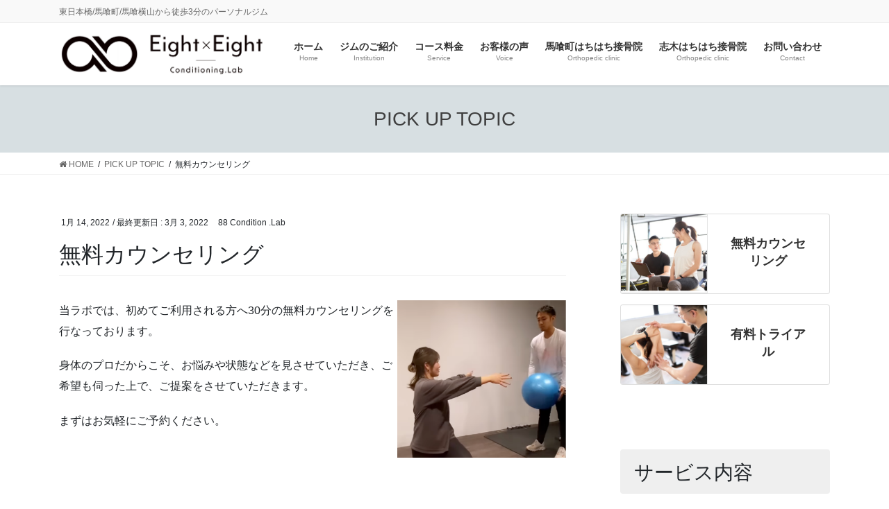

--- FILE ---
content_type: text/html; charset=UTF-8
request_url: https://88conditioning-lab.com/lab_campaign/about_lesson/
body_size: 24093
content:
<!DOCTYPE html>
<html lang="ja">
<head>
<meta charset="utf-8">
<meta http-equiv="X-UA-Compatible" content="IE=edge">
<meta name="viewport" content="width=device-width, initial-scale=1">
<!-- Google Tag Manager -->
<script>(function(w,d,s,l,i){w[l]=w[l]||[];w[l].push({'gtm.start':
new Date().getTime(),event:'gtm.js'});var f=d.getElementsByTagName(s)[0],
j=d.createElement(s),dl=l!='dataLayer'?'&l='+l:'';j.async=true;j.src=
'https://www.googletagmanager.com/gtm.js?id='+i+dl;f.parentNode.insertBefore(j,f);
})(window,document,'script','dataLayer','GTM-TZH2525T');</script>
<!-- End Google Tag Manager --><!-- Google tag (gtag.js) --><script async src="https://www.googletagmanager.com/gtag/js?id=G-3VH4S3RKC6"></script><script>window.dataLayer = window.dataLayer || [];function gtag(){dataLayer.push(arguments);}gtag('js', new Date());gtag('config', 'G-3VH4S3RKC6');</script>
<meta name='robots' content='index, follow, max-image-preview:large, max-snippet:-1, max-video-preview:-1' />
	<style>img:is([sizes="auto" i], [sizes^="auto," i]) { contain-intrinsic-size: 3000px 1500px }</style>
	
	<!-- This site is optimized with the Yoast SEO plugin v26.1.1 - https://yoast.com/wordpress/plugins/seo/ -->
	<title>無料カウンセリング - エイトバイエイト</title>
	<link rel="canonical" href="https://88conditioning-lab.com/lab_campaign/about_lesson/" />
	<meta property="og:locale" content="ja_JP" />
	<meta property="og:type" content="article" />
	<meta property="og:title" content="無料カウンセリング - エイトバイエイト" />
	<meta property="og:description" content="初めてご利用されるお客様向けに無料カウンセリングを行なっております" />
	<meta property="og:url" content="https://88conditioning-lab.com/lab_campaign/about_lesson/" />
	<meta property="og:site_name" content="エイトバイエイト" />
	<meta property="article:publisher" content="https://www.facebook.com/8x8conditioninglab/" />
	<meta property="article:modified_time" content="2022-03-03T04:43:20+00:00" />
	<meta property="og:image" content="https://88conditioning-lab.com/wp-content/uploads/2022/01/img_top_01.png" />
	<meta property="og:image:width" content="786" />
	<meta property="og:image:height" content="515" />
	<meta property="og:image:type" content="image/png" />
	<meta name="twitter:card" content="summary_large_image" />
	<script type="application/ld+json" class="yoast-schema-graph">{"@context":"https://schema.org","@graph":[{"@type":"WebPage","@id":"https://88conditioning-lab.com/lab_campaign/about_lesson/","url":"https://88conditioning-lab.com/lab_campaign/about_lesson/","name":"無料カウンセリング - エイトバイエイト","isPartOf":{"@id":"https://88conditioning-lab.com/#website"},"primaryImageOfPage":{"@id":"https://88conditioning-lab.com/lab_campaign/about_lesson/#primaryimage"},"image":{"@id":"https://88conditioning-lab.com/lab_campaign/about_lesson/#primaryimage"},"thumbnailUrl":"https://88conditioning-lab.com/wp-content/uploads/2022/01/img_top_01.png","datePublished":"2022-01-14T06:28:02+00:00","dateModified":"2022-03-03T04:43:20+00:00","breadcrumb":{"@id":"https://88conditioning-lab.com/lab_campaign/about_lesson/#breadcrumb"},"inLanguage":"ja","potentialAction":[{"@type":"ReadAction","target":["https://88conditioning-lab.com/lab_campaign/about_lesson/"]}]},{"@type":"ImageObject","inLanguage":"ja","@id":"https://88conditioning-lab.com/lab_campaign/about_lesson/#primaryimage","url":"https://88conditioning-lab.com/wp-content/uploads/2022/01/img_top_01.png","contentUrl":"https://88conditioning-lab.com/wp-content/uploads/2022/01/img_top_01.png","width":786,"height":515},{"@type":"BreadcrumbList","@id":"https://88conditioning-lab.com/lab_campaign/about_lesson/#breadcrumb","itemListElement":[{"@type":"ListItem","position":1,"name":"ホーム","item":"https://88conditioning-lab.com/"},{"@type":"ListItem","position":2,"name":"PICK UP TOPIC","item":"https://88conditioning-lab.com/lab_campaign/"},{"@type":"ListItem","position":3,"name":"無料カウンセリング"}]},{"@type":"WebSite","@id":"https://88conditioning-lab.com/#website","url":"https://88conditioning-lab.com/","name":"エイトバイエイト","description":"東日本橋/馬喰町/馬喰横山から徒歩3分のパーソナルジム","publisher":{"@id":"https://88conditioning-lab.com/#organization"},"potentialAction":[{"@type":"SearchAction","target":{"@type":"EntryPoint","urlTemplate":"https://88conditioning-lab.com/?s={search_term_string}"},"query-input":{"@type":"PropertyValueSpecification","valueRequired":true,"valueName":"search_term_string"}}],"inLanguage":"ja"},{"@type":"Organization","@id":"https://88conditioning-lab.com/#organization","name":"エイトバイエイト","url":"https://88conditioning-lab.com/","logo":{"@type":"ImageObject","inLanguage":"ja","@id":"https://88conditioning-lab.com/#/schema/logo/image/","url":"https://88conditioning-lab.com/wp-content/uploads/2024/02/logo_15-scaled-2.jpeg","contentUrl":"https://88conditioning-lab.com/wp-content/uploads/2024/02/logo_15-scaled-2.jpeg","width":2560,"height":501,"caption":"エイトバイエイト"},"image":{"@id":"https://88conditioning-lab.com/#/schema/logo/image/"},"sameAs":["https://www.facebook.com/8x8conditioninglab/","https://www.instagram.com/8x8conditioning.lab/"]}]}</script>
	<!-- / Yoast SEO plugin. -->


<link rel='dns-prefetch' href='//webfonts.xserver.jp' />
<link rel='dns-prefetch' href='//www.googletagmanager.com' />
<link rel='dns-prefetch' href='//maxcdn.bootstrapcdn.com' />
<link rel="alternate" type="application/rss+xml" title="エイトバイエイト &raquo; フィード" href="https://88conditioning-lab.com/feed/" />
<meta name="description" content="初めてご利用されるお客様向けに無料カウンセリングを行なっております" /><script type="text/javascript">
/* <![CDATA[ */
window._wpemojiSettings = {"baseUrl":"https:\/\/s.w.org\/images\/core\/emoji\/16.0.1\/72x72\/","ext":".png","svgUrl":"https:\/\/s.w.org\/images\/core\/emoji\/16.0.1\/svg\/","svgExt":".svg","source":{"concatemoji":"https:\/\/88conditioning-lab.com\/wp-includes\/js\/wp-emoji-release.min.js?ver=c311fd9094ffd85e7dd2fae91b8c9bf3"}};
/*! This file is auto-generated */
!function(s,n){var o,i,e;function c(e){try{var t={supportTests:e,timestamp:(new Date).valueOf()};sessionStorage.setItem(o,JSON.stringify(t))}catch(e){}}function p(e,t,n){e.clearRect(0,0,e.canvas.width,e.canvas.height),e.fillText(t,0,0);var t=new Uint32Array(e.getImageData(0,0,e.canvas.width,e.canvas.height).data),a=(e.clearRect(0,0,e.canvas.width,e.canvas.height),e.fillText(n,0,0),new Uint32Array(e.getImageData(0,0,e.canvas.width,e.canvas.height).data));return t.every(function(e,t){return e===a[t]})}function u(e,t){e.clearRect(0,0,e.canvas.width,e.canvas.height),e.fillText(t,0,0);for(var n=e.getImageData(16,16,1,1),a=0;a<n.data.length;a++)if(0!==n.data[a])return!1;return!0}function f(e,t,n,a){switch(t){case"flag":return n(e,"\ud83c\udff3\ufe0f\u200d\u26a7\ufe0f","\ud83c\udff3\ufe0f\u200b\u26a7\ufe0f")?!1:!n(e,"\ud83c\udde8\ud83c\uddf6","\ud83c\udde8\u200b\ud83c\uddf6")&&!n(e,"\ud83c\udff4\udb40\udc67\udb40\udc62\udb40\udc65\udb40\udc6e\udb40\udc67\udb40\udc7f","\ud83c\udff4\u200b\udb40\udc67\u200b\udb40\udc62\u200b\udb40\udc65\u200b\udb40\udc6e\u200b\udb40\udc67\u200b\udb40\udc7f");case"emoji":return!a(e,"\ud83e\udedf")}return!1}function g(e,t,n,a){var r="undefined"!=typeof WorkerGlobalScope&&self instanceof WorkerGlobalScope?new OffscreenCanvas(300,150):s.createElement("canvas"),o=r.getContext("2d",{willReadFrequently:!0}),i=(o.textBaseline="top",o.font="600 32px Arial",{});return e.forEach(function(e){i[e]=t(o,e,n,a)}),i}function t(e){var t=s.createElement("script");t.src=e,t.defer=!0,s.head.appendChild(t)}"undefined"!=typeof Promise&&(o="wpEmojiSettingsSupports",i=["flag","emoji"],n.supports={everything:!0,everythingExceptFlag:!0},e=new Promise(function(e){s.addEventListener("DOMContentLoaded",e,{once:!0})}),new Promise(function(t){var n=function(){try{var e=JSON.parse(sessionStorage.getItem(o));if("object"==typeof e&&"number"==typeof e.timestamp&&(new Date).valueOf()<e.timestamp+604800&&"object"==typeof e.supportTests)return e.supportTests}catch(e){}return null}();if(!n){if("undefined"!=typeof Worker&&"undefined"!=typeof OffscreenCanvas&&"undefined"!=typeof URL&&URL.createObjectURL&&"undefined"!=typeof Blob)try{var e="postMessage("+g.toString()+"("+[JSON.stringify(i),f.toString(),p.toString(),u.toString()].join(",")+"));",a=new Blob([e],{type:"text/javascript"}),r=new Worker(URL.createObjectURL(a),{name:"wpTestEmojiSupports"});return void(r.onmessage=function(e){c(n=e.data),r.terminate(),t(n)})}catch(e){}c(n=g(i,f,p,u))}t(n)}).then(function(e){for(var t in e)n.supports[t]=e[t],n.supports.everything=n.supports.everything&&n.supports[t],"flag"!==t&&(n.supports.everythingExceptFlag=n.supports.everythingExceptFlag&&n.supports[t]);n.supports.everythingExceptFlag=n.supports.everythingExceptFlag&&!n.supports.flag,n.DOMReady=!1,n.readyCallback=function(){n.DOMReady=!0}}).then(function(){return e}).then(function(){var e;n.supports.everything||(n.readyCallback(),(e=n.source||{}).concatemoji?t(e.concatemoji):e.wpemoji&&e.twemoji&&(t(e.twemoji),t(e.wpemoji)))}))}((window,document),window._wpemojiSettings);
/* ]]> */
</script>
<link rel='preload' id='sbi_styles-css' href='https://88conditioning-lab.com/wp-content/plugins/instagram-feed/css/sbi-styles.min.css?ver=6.9.1' as='style' onload="this.onload=null;this.rel='stylesheet'"/>
<link rel='stylesheet' id='sbi_styles-css' href='https://88conditioning-lab.com/wp-content/plugins/instagram-feed/css/sbi-styles.min.css?ver=6.9.1' media='print' onload="this.media='all'; this.onload=null;">
<link rel='preload' id='vkExUnit_common_style-css' href='https://88conditioning-lab.com/wp-content/plugins/vk-all-in-one-expansion-unit/assets/css/vkExUnit_style.css?ver=9.112.0.1' as='style' onload="this.onload=null;this.rel='stylesheet'"/>
<link rel='stylesheet' id='vkExUnit_common_style-css' href='https://88conditioning-lab.com/wp-content/plugins/vk-all-in-one-expansion-unit/assets/css/vkExUnit_style.css?ver=9.112.0.1' media='print' onload="this.media='all'; this.onload=null;">
<style id='vkExUnit_common_style-inline-css' type='text/css'>
:root {--ver_page_top_button_url:url(https://88conditioning-lab.com/wp-content/plugins/vk-all-in-one-expansion-unit/assets/images/to-top-btn-icon.svg);}@font-face {font-weight: normal;font-style: normal;font-family: "vk_sns";src: url("https://88conditioning-lab.com/wp-content/plugins/vk-all-in-one-expansion-unit/inc/sns/icons/fonts/vk_sns.eot?-bq20cj");src: url("https://88conditioning-lab.com/wp-content/plugins/vk-all-in-one-expansion-unit/inc/sns/icons/fonts/vk_sns.eot?#iefix-bq20cj") format("embedded-opentype"),url("https://88conditioning-lab.com/wp-content/plugins/vk-all-in-one-expansion-unit/inc/sns/icons/fonts/vk_sns.woff?-bq20cj") format("woff"),url("https://88conditioning-lab.com/wp-content/plugins/vk-all-in-one-expansion-unit/inc/sns/icons/fonts/vk_sns.ttf?-bq20cj") format("truetype"),url("https://88conditioning-lab.com/wp-content/plugins/vk-all-in-one-expansion-unit/inc/sns/icons/fonts/vk_sns.svg?-bq20cj#vk_sns") format("svg");}
.veu_promotion-alert__content--text {border: 1px solid rgba(0,0,0,0.125);padding: 0.5em 1em;border-radius: var(--vk-size-radius);margin-bottom: var(--vk-margin-block-bottom);font-size: 0.875rem;}/* Alert Content部分に段落タグを入れた場合に最後の段落の余白を0にする */.veu_promotion-alert__content--text p:last-of-type{margin-bottom:0;margin-top: 0;}
</style>
<style id='wp-emoji-styles-inline-css' type='text/css'>

	img.wp-smiley, img.emoji {
		display: inline !important;
		border: none !important;
		box-shadow: none !important;
		height: 1em !important;
		width: 1em !important;
		margin: 0 0.07em !important;
		vertical-align: -0.1em !important;
		background: none !important;
		padding: 0 !important;
	}
</style>
<style id='wp-block-library-inline-css' type='text/css'>
:root{--wp-admin-theme-color:#007cba;--wp-admin-theme-color--rgb:0,124,186;--wp-admin-theme-color-darker-10:#006ba1;--wp-admin-theme-color-darker-10--rgb:0,107,161;--wp-admin-theme-color-darker-20:#005a87;--wp-admin-theme-color-darker-20--rgb:0,90,135;--wp-admin-border-width-focus:2px;--wp-block-synced-color:#7a00df;--wp-block-synced-color--rgb:122,0,223;--wp-bound-block-color:var(--wp-block-synced-color)}@media (min-resolution:192dpi){:root{--wp-admin-border-width-focus:1.5px}}.wp-element-button{cursor:pointer}:root{--wp--preset--font-size--normal:16px;--wp--preset--font-size--huge:42px}:root .has-very-light-gray-background-color{background-color:#eee}:root .has-very-dark-gray-background-color{background-color:#313131}:root .has-very-light-gray-color{color:#eee}:root .has-very-dark-gray-color{color:#313131}:root .has-vivid-green-cyan-to-vivid-cyan-blue-gradient-background{background:linear-gradient(135deg,#00d084,#0693e3)}:root .has-purple-crush-gradient-background{background:linear-gradient(135deg,#34e2e4,#4721fb 50%,#ab1dfe)}:root .has-hazy-dawn-gradient-background{background:linear-gradient(135deg,#faaca8,#dad0ec)}:root .has-subdued-olive-gradient-background{background:linear-gradient(135deg,#fafae1,#67a671)}:root .has-atomic-cream-gradient-background{background:linear-gradient(135deg,#fdd79a,#004a59)}:root .has-nightshade-gradient-background{background:linear-gradient(135deg,#330968,#31cdcf)}:root .has-midnight-gradient-background{background:linear-gradient(135deg,#020381,#2874fc)}.has-regular-font-size{font-size:1em}.has-larger-font-size{font-size:2.625em}.has-normal-font-size{font-size:var(--wp--preset--font-size--normal)}.has-huge-font-size{font-size:var(--wp--preset--font-size--huge)}.has-text-align-center{text-align:center}.has-text-align-left{text-align:left}.has-text-align-right{text-align:right}#end-resizable-editor-section{display:none}.aligncenter{clear:both}.items-justified-left{justify-content:flex-start}.items-justified-center{justify-content:center}.items-justified-right{justify-content:flex-end}.items-justified-space-between{justify-content:space-between}.screen-reader-text{border:0;clip-path:inset(50%);height:1px;margin:-1px;overflow:hidden;padding:0;position:absolute;width:1px;word-wrap:normal!important}.screen-reader-text:focus{background-color:#ddd;clip-path:none;color:#444;display:block;font-size:1em;height:auto;left:5px;line-height:normal;padding:15px 23px 14px;text-decoration:none;top:5px;width:auto;z-index:100000}html :where(.has-border-color){border-style:solid}html :where([style*=border-top-color]){border-top-style:solid}html :where([style*=border-right-color]){border-right-style:solid}html :where([style*=border-bottom-color]){border-bottom-style:solid}html :where([style*=border-left-color]){border-left-style:solid}html :where([style*=border-width]){border-style:solid}html :where([style*=border-top-width]){border-top-style:solid}html :where([style*=border-right-width]){border-right-style:solid}html :where([style*=border-bottom-width]){border-bottom-style:solid}html :where([style*=border-left-width]){border-left-style:solid}html :where(img[class*=wp-image-]){height:auto;max-width:100%}:where(figure){margin:0 0 1em}html :where(.is-position-sticky){--wp-admin--admin-bar--position-offset:var(--wp-admin--admin-bar--height,0px)}@media screen and (max-width:600px){html :where(.is-position-sticky){--wp-admin--admin-bar--position-offset:0px}}
/* VK Color Palettes */:root{ --vk-color-custom-1:#f43f3f}:root .has-vk-color-custom-1-color { color:var(--vk-color-custom-1); }:root .has-vk-color-custom-1-background-color { background-color:var(--vk-color-custom-1); }:root .has-vk-color-custom-1-border-color { border-color:var(--vk-color-custom-1); }:root{ --vk-color-custom-2:#f69433}:root .has-vk-color-custom-2-color { color:var(--vk-color-custom-2); }:root .has-vk-color-custom-2-background-color { background-color:var(--vk-color-custom-2); }:root .has-vk-color-custom-2-border-color { border-color:var(--vk-color-custom-2); }
</style>
<style id='classic-theme-styles-inline-css' type='text/css'>
/*! This file is auto-generated */
.wp-block-button__link{color:#fff;background-color:#32373c;border-radius:9999px;box-shadow:none;text-decoration:none;padding:calc(.667em + 2px) calc(1.333em + 2px);font-size:1.125em}.wp-block-file__button{background:#32373c;color:#fff;text-decoration:none}
</style>
<link rel='preload' id='contact-form-7-css' href='https://88conditioning-lab.com/wp-content/plugins/contact-form-7/includes/css/styles.css?ver=6.1.2' as='style' onload="this.onload=null;this.rel='stylesheet'"/>
<link rel='stylesheet' id='contact-form-7-css' href='https://88conditioning-lab.com/wp-content/plugins/contact-form-7/includes/css/styles.css?ver=6.1.2' media='print' onload="this.media='all'; this.onload=null;">
<link rel='preload' id='cff-css' href='https://88conditioning-lab.com/wp-content/plugins/custom-facebook-feed/assets/css/cff-style.min.css?ver=4.3.3' as='style' onload="this.onload=null;this.rel='stylesheet'"/>
<link rel='stylesheet' id='cff-css' href='https://88conditioning-lab.com/wp-content/plugins/custom-facebook-feed/assets/css/cff-style.min.css?ver=4.3.3' media='print' onload="this.media='all'; this.onload=null;">
<link rel='preload' id='sb-font-awesome-css' href='https://maxcdn.bootstrapcdn.com/font-awesome/4.7.0/css/font-awesome.min.css?ver=c311fd9094ffd85e7dd2fae91b8c9bf3' as='style' onload="this.onload=null;this.rel='stylesheet'"/>
<link rel='stylesheet' id='sb-font-awesome-css' href='https://maxcdn.bootstrapcdn.com/font-awesome/4.7.0/css/font-awesome.min.css?ver=c311fd9094ffd85e7dd2fae91b8c9bf3' media='print' onload="this.media='all'; this.onload=null;">
<link rel='preload' id='grw-public-main-css-css' href='https://88conditioning-lab.com/wp-content/plugins/widget-google-reviews/assets/css/public-main.css?ver=6.5' as='style' onload="this.onload=null;this.rel='stylesheet'"/>
<link rel='stylesheet' id='grw-public-main-css-css' href='https://88conditioning-lab.com/wp-content/plugins/widget-google-reviews/assets/css/public-main.css?ver=6.5' media='print' onload="this.media='all'; this.onload=null;">
<link rel='preload' id='parent-style-css' href='https://88conditioning-lab.com/wp-content/themes/lightning-pro/style.css?ver=c311fd9094ffd85e7dd2fae91b8c9bf3' as='style' onload="this.onload=null;this.rel='stylesheet'"/>
<link rel='stylesheet' id='parent-style-css' href='https://88conditioning-lab.com/wp-content/themes/lightning-pro/style.css?ver=c311fd9094ffd85e7dd2fae91b8c9bf3' media='print' onload="this.media='all'; this.onload=null;">
<link rel='stylesheet' id='bootstrap-4-style-css' href='https://88conditioning-lab.com/wp-content/themes/lightning-pro/library/bootstrap-4/css/bootstrap.min.css?ver=4.5.0' type='text/css' media='all' />
<link rel='stylesheet' id='lightning-common-style-css' href='https://88conditioning-lab.com/wp-content/themes/lightning-pro/assets/css/common.css?ver=8.12.9' type='text/css' media='all' />
<style id='lightning-common-style-inline-css' type='text/css'>
/* vk-mobile-nav */:root {--vk-mobile-nav-menu-btn-bg-src: url("https://88conditioning-lab.com/wp-content/themes/lightning-pro/inc/vk-mobile-nav/package/images/vk-menu-btn-black.svg");--vk-mobile-nav-menu-btn-close-bg-src: url("https://88conditioning-lab.com/wp-content/themes/lightning-pro/inc/vk-mobile-nav/package/images/vk-menu-close-black.svg");--vk-menu-acc-icon-open-black-bg-src: url("https://88conditioning-lab.com/wp-content/themes/lightning-pro/inc/vk-mobile-nav/package/images/vk-menu-acc-icon-open-black.svg");--vk-menu-acc-icon-open-white-bg-src: url("https://88conditioning-lab.com/wp-content/themes/lightning-pro/inc/vk-mobile-nav/package/images/vk-menu-acc-icon-open-white.svg");--vk-menu-acc-icon-close-black-bg-src: url("https://88conditioning-lab.com/wp-content/themes/lightning-pro/inc/vk-mobile-nav/package/images/vk-menu-close-black.svg");--vk-menu-acc-icon-close-white-bg-src: url("https://88conditioning-lab.com/wp-content/themes/lightning-pro/inc/vk-mobile-nav/package/images/vk-menu-close-white.svg");}
</style>
<link rel='stylesheet' id='lightning-design-style-css' href='https://88conditioning-lab.com/wp-content/themes/lightning-pro/design-skin/origin2/css/style.css?ver=8.12.9' type='text/css' media='all' />
<style id='lightning-design-style-inline-css' type='text/css'>
/* ltg common custom */:root {--vk-menu-acc-btn-border-color:#333;--vk-color-primary:#f43f3f;--color-key:#f43f3f;--color-key-dark:#f43f3f;}.bbp-submit-wrapper .button.submit { background-color:#f43f3f ; }.bbp-submit-wrapper .button.submit:hover { background-color:#f43f3f ; }.veu_color_txt_key { color:#f43f3f ; }.veu_color_bg_key { background-color:#f43f3f ; }.veu_color_border_key { border-color:#f43f3f ; }.btn-default { border-color:#f43f3f;color:#f43f3f;}.btn-default:focus,.btn-default:hover { border-color:#f43f3f;background-color: #f43f3f; }.wp-block-search__button,.btn-primary { background-color:#f43f3f;border-color:#f43f3f; }.wp-block-search__button:focus,.wp-block-search__button:hover,.btn-primary:not(:disabled):not(.disabled):active,.btn-primary:focus,.btn-primary:hover { background-color:#f43f3f;border-color:#f43f3f; }.btn-outline-primary { color : #f43f3f ; border-color:#f43f3f; }.btn-outline-primary:not(:disabled):not(.disabled):active,.btn-outline-primary:focus,.btn-outline-primary:hover { color : #fff; background-color:#f43f3f;border-color:#f43f3f; }a { color:#f43f3f; }a:hover { color:#686868; }
/* Pro Title Design */ h2,.mainSection .cart_totals h2,h2.mainSection-title { background-color:unset;position: relative;border:none;padding:unset;margin-left: auto;margin-right: auto;border-radius:unset;outline: unset;outline-offset: unset;box-shadow: unset;content:none;overflow: unset;color:#333;padding: 0;text-align: center;background-color:transparent;margin-bottom: 3em;}h2 a,.mainSection .cart_totals h2 a,h2.mainSection-title a { color:#333;}h2::before,.mainSection .cart_totals h2::before,h2.mainSection-title::before { background-color:unset;position: relative;border:none;padding:unset;margin-left: auto;margin-right: auto;border-radius:unset;outline: unset;outline-offset: unset;box-shadow: unset;content:none;overflow: unset;}h2::after,.mainSection .cart_totals h2::after,h2.mainSection-title::after { background-color:unset;position: relative;border:none;padding:unset;margin-left: auto;margin-right: auto;border-radius:unset;outline: unset;outline-offset: unset;box-shadow: unset;content:none;overflow: unset;content: "";display: inline-block;position: absolute;left: 50%;margin-left: -19px;bottom: -24px;top: unset;width: 38px;border-top: solid 2px #f43f3f;}
.siteContent_after.sectionBox{padding:0;}
/* page header */.page-header{ position:relative;color:#3f3f3f;background-color:#d7dfe2;}
/* Font switch */.navbar-brand.siteHeader_logo{ font-family:"ヒラギノ角ゴ ProN W3", Hiragino Kaku Gothic ProN,"游ゴシック Medium","Yu Gothic Medium","游ゴシック体",YuGothic, "Helvetica Neue", sans-serif;font-display: swap;}h1,h2,h3,h4,h5,h6,dt,.page-header_pageTitle,.mainSection-title,.subSection-title,.veu_leadTxt,.lead{ font-family:"ヒラギノ角ゴ ProN W3", Hiragino Kaku Gothic ProN,"游ゴシック Medium","Yu Gothic Medium","游ゴシック体",YuGothic, "Helvetica Neue", sans-serif;font-display: swap;}
.vk-campaign-text{background:#eab010;color:#fff;}.vk-campaign-text_btn,.vk-campaign-text_btn:link,.vk-campaign-text_btn:visited,.vk-campaign-text_btn:focus,.vk-campaign-text_btn:active{background:#fff;color:#4c4c4c;}a.vk-campaign-text_btn:hover{background:#eab010;color:#fff;}.vk-campaign-text_link,.vk-campaign-text_link:link,.vk-campaign-text_link:hover,.vk-campaign-text_link:visited,.vk-campaign-text_link:active,.vk-campaign-text_link:focus{color:#fff;}
.siteFooter {background-color:#757575;color:#ffffff;}.siteFooter .nav li a,.siteFooter .widget a,.siteFooter a {color:#ffffff;}:root {
								--color-footer-border: rgba(255, 255, 255, 0.2);
							}
							.siteFooter {
								--vk-color-border-hr: rgba( 255,255,255,0.1);
								--vk-color-border-light: rgba( 255,255,255,0.1);
								--vk-color-border-zuru: rgba(0, 0, 0, 0.2);
								--vk-color-bg-accent: rgba( 255,255,255,0.07);
							}
							.siteFooter .vk_post.media {
								--vk-color-border-image: rgba( 200,200,200,0.8);
								--vk-color-border-hr: rgba(255, 255, 255, 0.2);
							}
							.siteFooter .contact_txt_tel {
								color:#fff;
							}
							
.media .media-body .media-heading a:hover { color:#f43f3f; }@media (min-width: 768px){.gMenu > li:before,.gMenu > li.menu-item-has-children::after { border-bottom-color:#f43f3f }.gMenu li li { background-color:#f43f3f }.gMenu li li a:hover { background-color:#f43f3f; }} /* @media (min-width: 768px) */h2,.mainSection-title { border-top-color:#f43f3f; }h3:after,.subSection-title:after { border-bottom-color:#f43f3f; }ul.page-numbers li span.page-numbers.current,.page-link dl .post-page-numbers.current { background-color:#f43f3f; }.pager li > a { border-color:#f43f3f;color:#f43f3f;}.pager li > a:hover { background-color:#f43f3f;color:#fff;}.siteFooter { border-top-color:#f43f3f; }dt { border-left-color:#f43f3f; }:root {--g_nav_main_acc_icon_open_url:url(https://88conditioning-lab.com/wp-content/themes/lightning-pro/inc/vk-mobile-nav/package/images/vk-menu-acc-icon-open-black.svg);--g_nav_main_acc_icon_close_url: url(https://88conditioning-lab.com/wp-content/themes/lightning-pro/inc/vk-mobile-nav/package/images/vk-menu-close-black.svg);--g_nav_sub_acc_icon_open_url: url(https://88conditioning-lab.com/wp-content/themes/lightning-pro/inc/vk-mobile-nav/package/images/vk-menu-acc-icon-open-white.svg);--g_nav_sub_acc_icon_close_url: url(https://88conditioning-lab.com/wp-content/themes/lightning-pro/inc/vk-mobile-nav/package/images/vk-menu-close-white.svg);}
</style>
<link rel='preload' id='veu-cta-css' href='https://88conditioning-lab.com/wp-content/plugins/vk-all-in-one-expansion-unit/inc/call-to-action/package/assets/css/style.css?ver=9.112.0.1' as='style' onload="this.onload=null;this.rel='stylesheet'"/>
<link rel='stylesheet' id='veu-cta-css' href='https://88conditioning-lab.com/wp-content/plugins/vk-all-in-one-expansion-unit/inc/call-to-action/package/assets/css/style.css?ver=9.112.0.1' media='print' onload="this.media='all'; this.onload=null;">
<style id='vk-blocks-build-css-inline-css' type='text/css'>
:root {--vk_flow-arrow: url(https://88conditioning-lab.com/wp-content/plugins/vk-blocks-pro/inc/vk-blocks/images/arrow_bottom.svg);--vk_image-mask-wave01: url(https://88conditioning-lab.com/wp-content/plugins/vk-blocks-pro/inc/vk-blocks/images/wave01.svg);--vk_image-mask-wave02: url(https://88conditioning-lab.com/wp-content/plugins/vk-blocks-pro/inc/vk-blocks/images/wave02.svg);--vk_image-mask-wave03: url(https://88conditioning-lab.com/wp-content/plugins/vk-blocks-pro/inc/vk-blocks/images/wave03.svg);--vk_image-mask-wave04: url(https://88conditioning-lab.com/wp-content/plugins/vk-blocks-pro/inc/vk-blocks/images/wave04.svg);}

	:root {

		--vk-balloon-border-width:1px;

		--vk-balloon-speech-offset:-12px;
	}
	
</style>
<link rel='preload' id='vk-blocks-utils-common-css-css' href='https://88conditioning-lab.com/wp-content/plugins/vk-blocks-pro/build/utils/common.css?ver=1.36.0.0' as='style' onload="this.onload=null;this.rel='stylesheet'"/>
<link rel='stylesheet' id='vk-blocks-utils-common-css-css' href='https://88conditioning-lab.com/wp-content/plugins/vk-blocks-pro/build/utils/common.css?ver=1.36.0.0' media='print' onload="this.media='all'; this.onload=null;">
<link rel='preload' id='lightning-theme-style-css' href='https://88conditioning-lab.com/wp-content/themes/lightning-pro-child-sample/style.css?ver=8.12.9' as='style' onload="this.onload=null;this.rel='stylesheet'"/>
<link rel='stylesheet' id='lightning-theme-style-css' href='https://88conditioning-lab.com/wp-content/themes/lightning-pro-child-sample/style.css?ver=8.12.9' media='print' onload="this.media='all'; this.onload=null;">
<link rel='preload' id='vk-media-posts-style-css' href='https://88conditioning-lab.com/wp-content/themes/lightning-pro/inc/media-posts/package/css/media-posts.css?ver=1.2' as='style' onload="this.onload=null;this.rel='stylesheet'"/>
<link rel='stylesheet' id='vk-media-posts-style-css' href='https://88conditioning-lab.com/wp-content/themes/lightning-pro/inc/media-posts/package/css/media-posts.css?ver=1.2' media='print' onload="this.media='all'; this.onload=null;">
<link rel='preload' id='fancybox-css' href='https://88conditioning-lab.com/wp-content/plugins/easy-fancybox/fancybox/1.5.4/jquery.fancybox.min.css?ver=c311fd9094ffd85e7dd2fae91b8c9bf3' as='style' onload="this.onload=null;this.rel='stylesheet'"/>
<link rel='stylesheet' id='fancybox-css' href='https://88conditioning-lab.com/wp-content/plugins/easy-fancybox/fancybox/1.5.4/jquery.fancybox.min.css?ver=c311fd9094ffd85e7dd2fae91b8c9bf3' media='print' onload="this.media='all'; this.onload=null;">
<style id='fancybox-inline-css' type='text/css'>
#fancybox-outer{background:#ffffff}#fancybox-content{background:#ffffff;border-color:#ffffff;color:#000000;}#fancybox-title,#fancybox-title-float-main{color:#fff}
</style>
<script type="text/javascript" src="https://88conditioning-lab.com/wp-includes/js/jquery/jquery.min.js?ver=3.7.1" id="jquery-core-js"></script>
<script type="text/javascript" src="https://88conditioning-lab.com/wp-includes/js/jquery/jquery-migrate.min.js?ver=3.4.1" id="jquery-migrate-js"></script>
<script type="text/javascript" src="//webfonts.xserver.jp/js/xserverv3.js?fadein=0&amp;ver=2.0.8" id="typesquare_std-js"></script>
<script type="text/javascript" defer="defer" src="https://88conditioning-lab.com/wp-content/plugins/widget-google-reviews/assets/js/public-main.js?ver=6.5" id="grw-public-main-js-js"></script>

<!-- Site Kit によって追加された Google タグ（gtag.js）スニペット -->
<!-- Google アナリティクス スニペット (Site Kit が追加) -->
<script type="text/javascript" src="https://www.googletagmanager.com/gtag/js?id=G-6F0KF6YKYP" id="google_gtagjs-js" async></script>
<script type="text/javascript" id="google_gtagjs-js-after">
/* <![CDATA[ */
window.dataLayer = window.dataLayer || [];function gtag(){dataLayer.push(arguments);}
gtag("set","linker",{"domains":["88conditioning-lab.com"]});
gtag("js", new Date());
gtag("set", "developer_id.dZTNiMT", true);
gtag("config", "G-6F0KF6YKYP");
/* ]]> */
</script>
<link rel="https://api.w.org/" href="https://88conditioning-lab.com/wp-json/" /><link rel="alternate" title="JSON" type="application/json" href="https://88conditioning-lab.com/wp-json/wp/v2/lab_campaign/71" /><link rel="EditURI" type="application/rsd+xml" title="RSD" href="https://88conditioning-lab.com/xmlrpc.php?rsd" />
<link rel="alternate" title="oEmbed (JSON)" type="application/json+oembed" href="https://88conditioning-lab.com/wp-json/oembed/1.0/embed?url=https%3A%2F%2F88conditioning-lab.com%2Flab_campaign%2Fabout_lesson%2F" />
<link rel="alternate" title="oEmbed (XML)" type="text/xml+oembed" href="https://88conditioning-lab.com/wp-json/oembed/1.0/embed?url=https%3A%2F%2F88conditioning-lab.com%2Flab_campaign%2Fabout_lesson%2F&#038;format=xml" />
<meta name="generator" content="Site Kit by Google 1.164.0" /><meta name="ti-site-data" content="eyJyIjoiMTowITc6MCEzMDowIiwibyI6Imh0dHBzOlwvXC84OGNvbmRpdGlvbmluZy1sYWIuY29tXC93cC1hZG1pblwvYWRtaW4tYWpheC5waHA/YWN0aW9uPXRpX29ubGluZV91c2Vyc19nb29nbGUmYW1wO3A9JTJGbGFiX2NhbXBhaWduJTJGYWJvdXRfbGVzc29uJTJGJmFtcDtfd3Bub25jZT0yOGMzYmE5NTc4In0=" /><style id="lightning-color-custom-for-plugins" type="text/css">/* ltg theme common */.color_key_bg,.color_key_bg_hover:hover{background-color: #f43f3f;}.color_key_txt,.color_key_txt_hover:hover{color: #f43f3f;}.color_key_border,.color_key_border_hover:hover{border-color: #f43f3f;}.color_key_dark_bg,.color_key_dark_bg_hover:hover{background-color: #f43f3f;}.color_key_dark_txt,.color_key_dark_txt_hover:hover{color: #f43f3f;}.color_key_dark_border,.color_key_dark_border_hover:hover{border-color: #f43f3f;}</style><!-- [ VK All in One Expansion Unit OGP ] -->
<meta property="og:site_name" content="エイトバイエイト" />
<meta property="og:url" content="https://88conditioning-lab.com/lab_campaign/about_lesson/" />
<meta property="og:title" content="無料カウンセリング | エイトバイエイト" />
<meta property="og:description" content="初めてご利用されるお客様向けに無料カウンセリングを行なっております" />
<meta property="og:type" content="article" />
<meta property="og:image" content="https://88conditioning-lab.com/wp-content/uploads/2022/01/img_top_01.png" />
<meta property="og:image:width" content="786" />
<meta property="og:image:height" content="515" />
<!-- [ / VK All in One Expansion Unit OGP ] -->
<!-- [ VK All in One Expansion Unit twitter card ] -->
<meta name="twitter:card" content="summary_large_image">
<meta name="twitter:description" content="初めてご利用されるお客様向けに無料カウンセリングを行なっております">
<meta name="twitter:title" content="無料カウンセリング | エイトバイエイト">
<meta name="twitter:url" content="https://88conditioning-lab.com/lab_campaign/about_lesson/">
	<meta name="twitter:image" content="https://88conditioning-lab.com/wp-content/uploads/2022/01/img_top_01.png">
	<meta name="twitter:domain" content="88conditioning-lab.com">
	<!-- [ / VK All in One Expansion Unit twitter card ] -->
	<link rel="icon" href="https://88conditioning-lab.com/wp-content/uploads/2022/01/cropped-logo_005-32x32.png" sizes="32x32" />
<link rel="icon" href="https://88conditioning-lab.com/wp-content/uploads/2022/01/cropped-logo_005-192x192.png" sizes="192x192" />
<link rel="apple-touch-icon" href="https://88conditioning-lab.com/wp-content/uploads/2022/01/cropped-logo_005-180x180.png" />
<meta name="msapplication-TileImage" content="https://88conditioning-lab.com/wp-content/uploads/2022/01/cropped-logo_005-270x270.png" />
		<style type="text/css" id="wp-custom-css">
			/* 志木整骨院モバイルフッターなし */
.page-id-1678 .mobile-fix-nav-top {
    display: none;
}

.page-id-1678 .footerWidget {
    display: none;
}

.page-id-1678 .mobile-fix-nav-menu {
    display: none;
}
/* 追従ボタン */
.fix {
    width: 75px;	
    position: fixed;
    right: 0;
    top: 30vh;
    z-index: 9998;
    height: 156.5px; /* ボタン高さの半分 */
}
.fix_2 {
    width: 75px;
    position: fixed;
    right: 0;
    top: 50vh;
    z-index: 9998;
    height: 156.5px; /* ボタン高さの半分 */
}
.fix_3 {
    width: 75px;
    position: fixed;
    right: 0;
    top: 70vh;
    z-index: 9998;
    height: 156.5px; /* ボタン高さの半分 */
}

/* スマホ表示では非表示 */
@media print,screen and (max-width:480px) {
    .fix, .fix_2, .fix_3 {
/*         display: none; */
    }
}

/* 画面の高さに応じてボタンを表示・非表示 */
@media screen and (max-height: 788px) {
    .fix_3 {
        display: none;
    }
	    .fix_2 {
        top: 60vh;
    }
}

@media screen and (max-height: 520px) {
    .fix_2 {
        display: none;
    }
}

@media screen and (max-height: 300px) {
    .fix {
        display: none;
    }
}

/* Chrome対応のコードがあれば追加 */
@media print,screen and (-webkit-min-device-pixel-ratio:0) {
    ::i-block-chrome, .fix, .fix_2, .fix_3 {
        /* Chrome特有の調整があれば追加 */
    }
}
}
/* フッター編集 */
.siteFooter {
    border-top: 0px solid #337ab7;
}


/* 抜粋編集 */
.vk_post_excerpt, .card-tex  {
    font-size: 16px !important;
}
.vk_posts-postType-lab_campaign h5 {
/* 	background-color:#ffb6c1; */
	border-radius:10px;
	padding:10px;
	font-size:18px !important;
	color:#ffffff !important;
	text-align:center;
	text-height:1.5em;
	font-family:sans-serif;
}

.vk_posts-postType-lab_campaign p{
	font-size:16px !important;
}

.vk_post-btn-display.card .vk_post_body {
    padding-bottom: 75px;
}

.vk_post .vk_post_btn {
    font-size: 16px;
	margin:10px auto;
	background-color:#333;
	border-color: #222;
}

/* ヘッダートップ部分の修正 */
/* .headerTop {
    color: #fff;
    background-color: #000080;
}
.slide-text-set {
    left: 42%;
} */

/* ヘッダーロゴ部分の修正 */
@media (min-width: 992px){
.siteHeader .container {
    padding-top: 10px;
    padding-bottom: 10px;
	}
.siteHeader_logo img {
    max-height: 60px;
}
}

/* ヘッダー下のライン削除 */
.carousel {
	border-bottom: 0px solid rgba(0,0,0,.05); 
}

/* コンテンツ部分 */
.wp-block-columns:nth of type(2){
position:absolute;	
}
.wp-block-image{
	z-index:10;
}
.top_contents_rbox{
	background-color:rgba( 255, 255, 255, 0.85 );
	padding:30px;
}

.top_contents_rbox h4{
	padding: 10px 1rem;
  border-left: 1px solid #000;
}

.top_contents_rbox p{
font-size:14px;
}

.top_contents_lbox{
	background-color:rgba( 255, 255, 255, 0.85 );
	padding:30px;
	z-index:20;
}

.top_contents_lbox h4{
	padding: 10px 1rem;
  border-left: 1px solid #000;
}

.top_contents_lbox p{
font-size:14px;
}

@media (min-width: 992px){
		.top_contents_rbox{
	margin-left:-20%;
	margin-top:10%;
	margin-bottom:20px;
}
	.top_contents_lbox{
	margin-right:-15%;
	margin-top:25%;
	margin-bottom:20px;
		position:relative;
}
}

/* リキャプチャーロゴを隠す */
.grecaptcha-badge { visibility: hidden; }

/* お客様の声修正 */
.gmb-review-inner{
	border:1px solid #808080;
}
.review-comment{
	padding:15px;
padding-left:150px;
}
.review-comment::before {
  content: "";
  display: block;
  width: 150px;
  height: 150px;
  background: url(https://88conditioning-lab.com/wp-content/uploads/2022/02/22524518.png) no-repeat center/contain;
  position: absolute;
  top: 14px;
  left: 50px;
}
.review-rating::before {
	 content: "";
  display: block;
  width: 150px;
  height: 50px;
	 background: url(https://88conditioning-lab.com/wp-content/uploads/2022/02/img_recommend.png) no-repeat center/contain;
 position: absolute;
  top: 149px;
  left: 50px;
}
.review-rating{
	padding-left:10px;
	padding-bottom:15px;
}

.review-reviewer{
	padding-left:10px;
	padding-bottom:15px;
}
.review-reviewer::before {
	 content: "";
  display: block;
  width: 150px;
  height: 50px;
	 background: url(https://88conditioning-lab.com/wp-content/uploads/2022/02/img_name.png) no-repeat center/contain;
 position: absolute;
  top: 195px;
  left: 50px;
}

/* ニュートップページ */
#faq_btn{
	display:flex;
}
.faq_btn{
	width:30%;
	text-align:center;
	background-color:#dcd1c3;
	padding:15px;
	margin:10px;
}

.faq_btn:hover,  .faq_btn:checked{
	background-color:#af9d87;
}

/* 追従バナー */

.floating-banner {
    position: fixed;
    z-index: 99999;
	top: 660px;
    right: -40%;
}
.floating-banner ul{
	display:flex;
	width:40%;
list-style: none;
}
.floating-banner li{
	margin:2px;
}
.floating-banner:hover {
    opacity: .9;/* ホバーで少し透過 */
}
.floating-banner a {
    text-decoration: none;
}

/* レスポンシブ調整 */
.pc_view_box{
	display:block;
}
	.sp_view_box{
	display:none;
}

@media (max-width: 781px){
	.pc_view_box{
	display:none;
}
	
	.sp_view_box{
	display:block;
}
	
		.sp_view_box_koba{
	display:none;
}
}

/* チケット */
.course_ticket img{
	border:1px solid #ADA395;
}
/* ピラティスページでのCTA非表示 */

#post-218 .veu_cta{
	display:none;
}		</style>
		<!-- [ VK All in One Expansion Unit Article Structure Data ] --><script type="application/ld+json">{"@context":"https://schema.org/","@type":"Article","headline":"無料カウンセリング","image":"https://88conditioning-lab.com/wp-content/uploads/2022/01/img_top_01-320x180.png","datePublished":"2022-01-14T06:28:02+09:00","dateModified":"2022-03-03T13:43:20+09:00","author":{"@type":"organization","name":"88 Condition .Lab","url":"https://88conditioning-lab.com/","sameAs":""}}</script><!-- [ / VK All in One Expansion Unit Article Structure Data ] -->
</head>
<body data-rsssl=1 class="wp-singular lab_campaign-template-default single single-lab_campaign postid-71 wp-theme-lightning-pro wp-child-theme-lightning-pro-child-sample vk-blocks sidebar-fix sidebar-fix-priority-top bootstrap4 device-pc mobile-fix-nav_enable post-name-about_lesson post-type-lab_campaign">
<a class="skip-link screen-reader-text" href="#main">コンテンツに移動</a>
<a class="skip-link screen-reader-text" href="#vk-mobile-nav">ナビゲーションに移動</a>
<!-- Google Tag Manager (noscript) -->
    <noscript><iframe src="https://www.googletagmanager.com/ns.html?id=GTM-TZH2525T"
    height="0" width="0" style="display:none;visibility:hidden"></iframe></noscript>
    <!-- End Google Tag Manager (noscript) --><header class="siteHeader">
	<div class="headerTop" id="headerTop"><div class="container"><p class="headerTop_description">東日本橋/馬喰町/馬喰横山から徒歩3分のパーソナルジム</p></div><!-- [ / .container ] --></div><!-- [ / #headerTop  ] -->	<div class="container siteHeadContainer">
		<div class="navbar-header">
						<p class="navbar-brand siteHeader_logo">
			<a href="https://88conditioning-lab.com/">
				<span><img src="https://88conditioning-lab.com/wp-content/uploads/2022/01/logo_15-scaled.jpg" alt="エイトバイエイト" /></span>
			</a>
			</p>
					</div>

					<div id="gMenu_outer" class="gMenu_outer">
				<nav class="menu-header-nav-container"><ul id="menu-header-nav" class="menu gMenu vk-menu-acc"><li id="menu-item-18" class="menu-item menu-item-type-custom menu-item-object-custom menu-item-home"><a href="https://88conditioning-lab.com/"><strong class="gMenu_name">ホーム</strong><span class="gMenu_description">Home</span></a></li>
<li id="menu-item-19" class="menu-item menu-item-type-post_type menu-item-object-page"><a href="https://88conditioning-lab.com/concept/"><strong class="gMenu_name">ジムのご紹介</strong><span class="gMenu_description">Institution</span></a></li>
<li id="menu-item-158" class="menu-item menu-item-type-post_type menu-item-object-page"><a href="https://88conditioning-lab.com/service/"><strong class="gMenu_name">コース料金</strong><span class="gMenu_description">Service</span></a></li>
<li id="menu-item-492" class="menu-item menu-item-type-post_type menu-item-object-page"><a href="https://88conditioning-lab.com/voice/"><strong class="gMenu_name">お客様の声</strong><span class="gMenu_description">Voice</span></a></li>
<li id="menu-item-1520" class="menu-item menu-item-type-post_type menu-item-object-page"><a href="https://88conditioning-lab.com/hachihachisekkotsuin/"><strong class="gMenu_name">馬喰町はちはち接骨院</strong><span class="gMenu_description">Orthopedic clinic</span></a></li>
<li id="menu-item-1810" class="menu-item menu-item-type-post_type menu-item-object-page"><a href="https://88conditioning-lab.com/shiki-hachihachi/"><strong class="gMenu_name">志木はちはち接骨院</strong><span class="gMenu_description">Orthopedic clinic</span></a></li>
<li id="menu-item-21" class="menu-item menu-item-type-post_type menu-item-object-page"><a href="https://88conditioning-lab.com/contact/"><strong class="gMenu_name">お問い合わせ</strong><span class="gMenu_description">Contact</span></a></li>
</ul></nav>			</div>
			</div>
	</header>

<div class="section page-header"><div class="container"><div class="row"><div class="col-md-12">
<div class="page-header_pageTitle">
PICK UP TOPIC</div>
</div></div></div></div><!-- [ /.page-header ] -->


<!-- [ .breadSection ] --><div class="section breadSection"><div class="container"><div class="row"><ol class="breadcrumb" itemscope itemtype="https://schema.org/BreadcrumbList"><li id="panHome" itemprop="itemListElement" itemscope itemtype="http://schema.org/ListItem"><a itemprop="item" href="https://88conditioning-lab.com/"><span itemprop="name"><i class="fa fa-home"></i> HOME</span></a><meta itemprop="position" content="1" /></li><li itemprop="itemListElement" itemscope itemtype="http://schema.org/ListItem"><a itemprop="item" href="https://88conditioning-lab.com/lab_campaign/"><span itemprop="name">PICK UP TOPIC</span></a><meta itemprop="position" content="2" /></li><li><span>無料カウンセリング</span><meta itemprop="position" content="3" /></li></ol></div></div></div><!-- [ /.breadSection ] -->

<div class="section siteContent">
<div class="container">
<div class="row">

	<div class="col mainSection mainSection-col-two baseSection vk_posts-mainSection" id="main" role="main">
				<article id="post-71" class="entry entry-full post-71 lab_campaign type-lab_campaign status-publish has-post-thumbnail hentry">

	
	
		<header class="entry-header">
			<div class="entry-meta">


<span class="published entry-meta_items">1月 14, 2022</span>

<span class="entry-meta_items entry-meta_updated">/ 最終更新日 : <span class="updated">3月 3, 2022</span></span>


	
	<span class="vcard author entry-meta_items entry-meta_items_author"><span class="fn">88 Condition .Lab</span></span>




</div>
				<h1 class="entry-title">
											無料カウンセリング									</h1>
		</header>

	
	
	<div class="entry-body">
				
<div class="wp-block-columns is-layout-flex wp-container-core-columns-is-layout-9d6595d7 wp-block-columns-is-layout-flex">
<div class="wp-block-column is-layout-flow wp-block-column-is-layout-flow" style="flex-basis:66.66%">
<p>当ラボでは、初めてご利用される方へ30分の無料カウンセリングを行なっております。</p>



<p>身体のプロだからこそ、お悩みや状態などを見させていただき、ご希望も伺った上で、ご提案をさせていただきます。</p>



<p>まずはお気軽にご予約ください。</p>
</div>



<div class="wp-block-column is-layout-flow wp-block-column-is-layout-flow" style="flex-basis:33.33%">
<figure class="wp-block-image size-full"><img fetchpriority="high" decoding="async" width="824" height="767" src="https://88conditioning-lab.com/wp-content/uploads/2022/01/スクリーンショット-2022-02-18-17.35.27.png" alt="" class="wp-image-433" srcset="https://88conditioning-lab.com/wp-content/uploads/2022/01/スクリーンショット-2022-02-18-17.35.27.png 824w, https://88conditioning-lab.com/wp-content/uploads/2022/01/スクリーンショット-2022-02-18-17.35.27-300x279.png 300w, https://88conditioning-lab.com/wp-content/uploads/2022/01/スクリーンショット-2022-02-18-17.35.27-768x715.png 768w" sizes="(max-width: 824px) 100vw, 824px" /></figure>
</div>
</div>



<h3 class="wp-block-heading" id="初回無料カウンセリングの流れ" style="font-size:28px">初回無料カウンセリングの流れ</h3>



<div class="wp-block-vk-blocks-step  vk_step">
<div class="wp-block-vk-blocks-step-item  vk_step_item vk_step_item_lineStyle-default"><div class="vk_step_item_content">
<h4 class="has-medium-font-size wp-block-heading" id="事前に申し込みをお願いいたします">申し込み</h4>



<div class="wp-block-vk-blocks-border-box vk_borderBox vk_borderBox-background-white has-text-color has-black-color is-style-vk_borderBox-style-solid-kado-tit-banner"><div class="vk_borderBox_title_container has-background has-black-background-color"><i class=""></i><h4 class="vk_borderBox_title">無料カウンセリング</h4></div><div class="vk_borderBox_body">
<div class="wp-block-buttons is-content-justification-center is-layout-flex wp-container-core-buttons-is-layout-16018d1d wp-block-buttons-is-layout-flex">
<div class="wp-block-button has-custom-width wp-block-button__width-75 has-custom-font-size has-medium-font-size"><a class="wp-block-button__link has-background" href="https://app.aitemasu.me/u/8x8conditioninglab/counseling30min" style="background-color:#007bff" target="_blank" rel="noreferrer noopener">【30分】無料カウンセリング予約</a></div>
</div>
</div></div>
</div><div class="vk_step_item_dot vk_step_item_style-default"><div class="vk_step_item_dot_caption">STEP</div><div class="vk_step_item_dot_num">1</div></div></div>



<div class="wp-block-vk-blocks-step-item  vk_step_item vk_step_item_lineStyle-default"><div class="vk_step_item_content">
<h4 class="has-medium-font-size wp-block-heading" id="ご来店">ご来店</h4>



<p>予約時間5分前から入店できます。</p>



<p>※感染拡大予防のため、店内の人数を制限しておりますので、お時間まで1階エントランスでお待ちください</p>



<p></p>
</div><div class="vk_step_item_dot vk_step_item_style-default"><div class="vk_step_item_dot_caption">STEP</div><div class="vk_step_item_dot_num">2</div></div></div>



<div class="wp-block-vk-blocks-step-item  vk_step_item vk_step_item_lineStyle-default"><div class="vk_step_item_content">
<h4 class="has-medium-font-size wp-block-heading" id="ご来店">カウンセリング</h4>



<p>申し込みの際に、ご記入いただいた内容を元に、カウンセリングを行います。</p>
</div><div class="vk_step_item_dot vk_step_item_style-default"><div class="vk_step_item_dot_caption">STEP</div><div class="vk_step_item_dot_num">3</div></div></div>



<div class="wp-block-vk-blocks-step-item  vk_step_item vk_step_item_lineStyle-default"><div class="vk_step_item_content">
<h4 class="has-medium-font-size wp-block-heading" id="終了">終了</h4>



<p>カウンセリングを通し、入会をご希望する場合はキャンペーンもございますので、ご紹介させていただきます。</p>
</div><div class="vk_step_item_dot vk_step_item_style-default"><div class="vk_step_item_dot_caption">STEP</div><div class="vk_step_item_dot_num">4</div></div></div>
</div>



<p><br>お気軽にまずはお問い合わせください.</p>



<p></p>



<p></p>
			</div>

	
	
	
	
		<div class="entry-footer">

			
		</div><!-- [ /.entry-footer ] -->
	
	
				
</article><!-- [ /#post-71 ] -->


	<div class="vk_posts postNextPrev">

		<div id="post-70" class="vk_post vk_post-postType-lab_campaign card card-post card-horizontal card-sm vk_post-col-xs-12 vk_post-col-sm-12 vk_post-col-md-6 post-70 lab_campaign type-lab_campaign status-publish has-post-thumbnail hentry"><div class="row no-gutters card-horizontal-inner-row"><div class="col-5 card-img-outer"><div class="vk_post_imgOuter" style="background-image:url(https://88conditioning-lab.com/wp-content/uploads/2022/01/4734510_m-1.jpg)"><a href="https://88conditioning-lab.com/lab_campaign/firest/"><div class="card-img-overlay"></div><img width="300" height="200" src="https://88conditioning-lab.com/wp-content/uploads/2022/01/4734510_m-1-300x200.jpg" class="vk_post_imgOuter_img card-img card-img-use-bg wp-post-image" alt="" loading="lazy" /></a></div><!-- [ /.vk_post_imgOuter ] --></div><!-- /.col --><div class="col-7"><div class="vk_post_body card-body"><p class="postNextPrev_label">前の記事</p><h5 class="vk_post_title card-title"><a href="https://88conditioning-lab.com/lab_campaign/firest/">有料トライアル</a></h5><div class="vk_post_date card-date published">1月 14, 2022</div></div><!-- [ /.card-body ] --></div><!-- /.col --></div><!-- [ /.row ] --></div><!-- [ /.card ] -->
		<div class="vk_post-col-xs-12 vk_post-col-sm-12 vk_post-col-md-6"></div>
		</div>
					</div><!-- [ /.mainSection ] -->

			<div class="col subSection sideSection sideSection-col-two baseSection">
						<aside class="widget widget_block" id="block-24"><div class="vk_posts vk_posts-postType-lab_campaign vk_posts-layout-card-horizontal vk_postList "><div id="post-71" class="vk_post vk_post-postType-lab_campaign card card-post card-horizontal vk_post-col-xs-12 vk_post-col-sm-12 vk_post-col-md-12 vk_post-col-lg-12 vk_post-col-xl-12 vk_post-col-xxl-12 post-71 lab_campaign type-lab_campaign status-publish has-post-thumbnail hentry"><div class="row no-gutters card-horizontal-inner-row"><div class="col-5 card-img-outer"><div class="vk_post_imgOuter" style="background-image:url(https://88conditioning-lab.com/wp-content/uploads/2022/01/img_top_01.png)"><a href="https://88conditioning-lab.com/lab_campaign/about_lesson/"><div class="card-img-overlay"></div><img loading="lazy" decoding="async" width="300" height="197" src="https://88conditioning-lab.com/wp-content/uploads/2022/01/img_top_01-300x197.png" class="vk_post_imgOuter_img card-img card-img-use-bg wp-post-image" alt="" srcset="https://88conditioning-lab.com/wp-content/uploads/2022/01/img_top_01-300x197.png 300w, https://88conditioning-lab.com/wp-content/uploads/2022/01/img_top_01-768x503.png 768w, https://88conditioning-lab.com/wp-content/uploads/2022/01/img_top_01.png 786w" sizes="auto, (max-width: 300px) 100vw, 300px" /></a></div><!-- [ /.vk_post_imgOuter ] --></div><!-- /.col --><div class="col-7"><div class="vk_post_body card-body"><h5 class="vk_post_title card-title"><a href="https://88conditioning-lab.com/lab_campaign/about_lesson/">無料カウンセリング</a></h5></div><!-- [ /.card-body ] --></div><!-- /.col --></div><!-- [ /.row ] --></div><!-- [ /.card ] --><div id="post-70" class="vk_post vk_post-postType-lab_campaign card card-post card-horizontal vk_post-col-xs-12 vk_post-col-sm-12 vk_post-col-md-12 vk_post-col-lg-12 vk_post-col-xl-12 vk_post-col-xxl-12 post-70 lab_campaign type-lab_campaign status-publish has-post-thumbnail hentry"><div class="row no-gutters card-horizontal-inner-row"><div class="col-5 card-img-outer"><div class="vk_post_imgOuter" style="background-image:url(https://88conditioning-lab.com/wp-content/uploads/2022/01/4734510_m-1.jpg)"><a href="https://88conditioning-lab.com/lab_campaign/firest/"><div class="card-img-overlay"></div><img loading="lazy" decoding="async" width="300" height="200" src="https://88conditioning-lab.com/wp-content/uploads/2022/01/4734510_m-1-300x200.jpg" class="vk_post_imgOuter_img card-img card-img-use-bg wp-post-image" alt="" srcset="https://88conditioning-lab.com/wp-content/uploads/2022/01/4734510_m-1-300x200.jpg 300w, https://88conditioning-lab.com/wp-content/uploads/2022/01/4734510_m-1.jpg 720w" sizes="auto, (max-width: 300px) 100vw, 300px" /></a></div><!-- [ /.vk_post_imgOuter ] --></div><!-- /.col --><div class="col-7"><div class="vk_post_body card-body"><h5 class="vk_post_title card-title"><a href="https://88conditioning-lab.com/lab_campaign/firest/">有料トライアル</a></h5></div><!-- [ /.card-body ] --></div><!-- /.col --></div><!-- [ /.row ] --></div><!-- [ /.card ] --></div></aside><aside class="widget widget_block" id="block-26">
<div style="height:28px" aria-hidden="true" class="wp-block-spacer"></div>
</aside><aside class="widget widget_block" id="block-27">
<h3 class="is-style-vk-heading-background_fill_lightgray wp-block-heading" id="サービス内容">サービス内容</h3>
</aside><aside class="widget widget_block" id="block-25"><div class="vk_posts vk_posts-postType-lab_service vk_posts-layout-card-horizontal vk_postList "><div id="post-59" class="vk_post vk_post-postType-lab_service card card-post card-horizontal vk_post-col-xs-12 vk_post-col-sm-12 vk_post-col-md-12 vk_post-col-lg-12 vk_post-col-xl-12 vk_post-col-xxl-12 post-59 lab_service type-lab_service status-publish has-post-thumbnail hentry"><div class="row no-gutters card-horizontal-inner-row"><div class="col-5 card-img-outer"><div class="vk_post_imgOuter" style="background-image:url(https://88conditioning-lab.com/wp-content/uploads/2023/02/shutterstock_1251080149-1024x683.jpg)"><a href="https://88conditioning-lab.com/lab_service/diet_bridal/"><div class="card-img-overlay"></div><img loading="lazy" decoding="async" width="300" height="200" src="https://88conditioning-lab.com/wp-content/uploads/2023/02/shutterstock_1251080149-300x200.jpg" class="vk_post_imgOuter_img card-img card-img-use-bg wp-post-image" alt="" srcset="https://88conditioning-lab.com/wp-content/uploads/2023/02/shutterstock_1251080149-300x200.jpg 300w, https://88conditioning-lab.com/wp-content/uploads/2023/02/shutterstock_1251080149-1024x683.jpg 1024w, https://88conditioning-lab.com/wp-content/uploads/2023/02/shutterstock_1251080149-768x512.jpg 768w, https://88conditioning-lab.com/wp-content/uploads/2023/02/shutterstock_1251080149-1536x1024.jpg 1536w, https://88conditioning-lab.com/wp-content/uploads/2023/02/shutterstock_1251080149-2048x1365.jpg 2048w" sizes="auto, (max-width: 300px) 100vw, 300px" /></a></div><!-- [ /.vk_post_imgOuter ] --></div><!-- /.col --><div class="col-7"><div class="vk_post_body card-body"><h5 class="vk_post_title card-title"><a href="https://88conditioning-lab.com/lab_service/diet_bridal/">短期集中（ダイエット・ブライダル）</a></h5></div><!-- [ /.card-body ] --></div><!-- /.col --></div><!-- [ /.row ] --></div><!-- [ /.card ] --><div id="post-212" class="vk_post vk_post-postType-lab_service card card-post card-horizontal vk_post-col-xs-12 vk_post-col-sm-12 vk_post-col-md-12 vk_post-col-lg-12 vk_post-col-xl-12 vk_post-col-xxl-12 post-212 lab_service type-lab_service status-publish has-post-thumbnail hentry"><div class="row no-gutters card-horizontal-inner-row"><div class="col-5 card-img-outer"><div class="vk_post_imgOuter" style="background-image:url(https://88conditioning-lab.com/wp-content/uploads/2022/01/5196364_m-1024x683.jpg)"><a href="https://88conditioning-lab.com/lab_service/training/"><div class="card-img-overlay"></div><img loading="lazy" decoding="async" width="300" height="200" src="https://88conditioning-lab.com/wp-content/uploads/2022/01/5196364_m-300x200.jpg" class="vk_post_imgOuter_img card-img card-img-use-bg wp-post-image" alt="" srcset="https://88conditioning-lab.com/wp-content/uploads/2022/01/5196364_m-300x200.jpg 300w, https://88conditioning-lab.com/wp-content/uploads/2022/01/5196364_m-1024x683.jpg 1024w, https://88conditioning-lab.com/wp-content/uploads/2022/01/5196364_m-768x512.jpg 768w, https://88conditioning-lab.com/wp-content/uploads/2022/01/5196364_m-1536x1024.jpg 1536w, https://88conditioning-lab.com/wp-content/uploads/2022/01/5196364_m.jpg 1920w" sizes="auto, (max-width: 300px) 100vw, 300px" /></a></div><!-- [ /.vk_post_imgOuter ] --></div><!-- /.col --><div class="col-7"><div class="vk_post_body card-body"><h5 class="vk_post_title card-title"><a href="https://88conditioning-lab.com/lab_service/training/">ベーシック（筋トレ・姿勢・目的別）</a></h5></div><!-- [ /.card-body ] --></div><!-- /.col --></div><!-- [ /.row ] --></div><!-- [ /.card ] --><div id="post-213" class="vk_post vk_post-postType-lab_service card card-post card-horizontal vk_post-col-xs-12 vk_post-col-sm-12 vk_post-col-md-12 vk_post-col-lg-12 vk_post-col-xl-12 vk_post-col-xxl-12 post-213 lab_service type-lab_service status-publish has-post-thumbnail hentry"><div class="row no-gutters card-horizontal-inner-row"><div class="col-5 card-img-outer"><div class="vk_post_imgOuter" style="background-image:url(https://88conditioning-lab.com/wp-content/uploads/2022/01/4885751_s.jpg)"><a href="https://88conditioning-lab.com/lab_service/pair_training/"><div class="card-img-overlay"></div><img loading="lazy" decoding="async" width="300" height="225" src="https://88conditioning-lab.com/wp-content/uploads/2022/01/4885751_s-300x225.jpg" class="vk_post_imgOuter_img card-img card-img-use-bg wp-post-image" alt="" srcset="https://88conditioning-lab.com/wp-content/uploads/2022/01/4885751_s-300x225.jpg 300w, https://88conditioning-lab.com/wp-content/uploads/2022/01/4885751_s.jpg 640w" sizes="auto, (max-width: 300px) 100vw, 300px" /></a></div><!-- [ /.vk_post_imgOuter ] --></div><!-- /.col --><div class="col-7"><div class="vk_post_body card-body"><h5 class="vk_post_title card-title"><a href="https://88conditioning-lab.com/lab_service/pair_training/">ペア/セミトレーニング（2人以上）</a></h5></div><!-- [ /.card-body ] --></div><!-- /.col --></div><!-- [ /.row ] --></div><!-- [ /.card ] --><div id="post-242" class="vk_post vk_post-postType-lab_service card card-post card-horizontal vk_post-col-xs-12 vk_post-col-sm-12 vk_post-col-md-12 vk_post-col-lg-12 vk_post-col-xl-12 vk_post-col-xxl-12 post-242 lab_service type-lab_service status-publish has-post-thumbnail hentry"><div class="row no-gutters card-horizontal-inner-row"><div class="col-5 card-img-outer"><div class="vk_post_imgOuter" style="background-image:url(https://88conditioning-lab.com/wp-content/uploads/2023/02/25281616_m-1024x683.jpg)"><a href="https://88conditioning-lab.com/lab_service/bodymaintenance/"><div class="card-img-overlay"></div><img loading="lazy" decoding="async" width="300" height="200" src="https://88conditioning-lab.com/wp-content/uploads/2023/02/25281616_m-300x200.jpg" class="vk_post_imgOuter_img card-img card-img-use-bg wp-post-image" alt="" srcset="https://88conditioning-lab.com/wp-content/uploads/2023/02/25281616_m-300x200.jpg 300w, https://88conditioning-lab.com/wp-content/uploads/2023/02/25281616_m-1024x683.jpg 1024w, https://88conditioning-lab.com/wp-content/uploads/2023/02/25281616_m-768x512.jpg 768w, https://88conditioning-lab.com/wp-content/uploads/2023/02/25281616_m-1536x1024.jpg 1536w, https://88conditioning-lab.com/wp-content/uploads/2023/02/25281616_m.jpg 1920w" sizes="auto, (max-width: 300px) 100vw, 300px" /></a></div><!-- [ /.vk_post_imgOuter ] --></div><!-- /.col --><div class="col-7"><div class="vk_post_body card-body"><h5 class="vk_post_title card-title"><a href="https://88conditioning-lab.com/lab_service/bodymaintenance/">ボディメンテナンス</a></h5></div><!-- [ /.card-body ] --></div><!-- /.col --></div><!-- [ /.row ] --></div><!-- [ /.card ] --><div id="post-249" class="vk_post vk_post-postType-lab_service card card-post card-horizontal vk_post-col-xs-12 vk_post-col-sm-12 vk_post-col-md-12 vk_post-col-lg-12 vk_post-col-xl-12 vk_post-col-xxl-12 post-249 lab_service type-lab_service status-publish has-post-thumbnail hentry"><div class="row no-gutters card-horizontal-inner-row"><div class="col-5 card-img-outer"><div class="vk_post_imgOuter" style="background-image:url(https://88conditioning-lab.com/wp-content/uploads/2022/01/4735075_m.jpg)"><a href="https://88conditioning-lab.com/lab_service/intra_coach/"><div class="card-img-overlay"></div><img loading="lazy" decoding="async" width="300" height="200" src="https://88conditioning-lab.com/wp-content/uploads/2022/01/4735075_m-300x200.jpg" class="vk_post_imgOuter_img card-img card-img-use-bg wp-post-image" alt="" srcset="https://88conditioning-lab.com/wp-content/uploads/2022/01/4735075_m-300x200.jpg 300w, https://88conditioning-lab.com/wp-content/uploads/2022/01/4735075_m.jpg 720w" sizes="auto, (max-width: 300px) 100vw, 300px" /></a></div><!-- [ /.vk_post_imgOuter ] --></div><!-- /.col --><div class="col-7"><div class="vk_post_body card-body"><h5 class="vk_post_title card-title"><a href="https://88conditioning-lab.com/lab_service/intra_coach/">イントラコーチング</a></h5></div><!-- [ /.card-body ] --></div><!-- /.col --></div><!-- [ /.row ] --></div><!-- [ /.card ] --><div id="post-218" class="vk_post vk_post-postType-lab_service card card-post card-horizontal vk_post-col-xs-12 vk_post-col-sm-12 vk_post-col-md-12 vk_post-col-lg-12 vk_post-col-xl-12 vk_post-col-xxl-12 post-218 lab_service type-lab_service status-publish has-post-thumbnail hentry"><div class="row no-gutters card-horizontal-inner-row"><div class="col-5 card-img-outer"><div class="vk_post_imgOuter" style="background-image:url(https://88conditioning-lab.com/wp-content/uploads/2023/02/24922982_m-1024x683.jpg)"><a href="https://88conditioning-lab.com/lab_service/pilates/"><div class="card-img-overlay"></div><img loading="lazy" decoding="async" width="300" height="200" src="https://88conditioning-lab.com/wp-content/uploads/2023/02/24922982_m-300x200.jpg" class="vk_post_imgOuter_img card-img card-img-use-bg wp-post-image" alt="" srcset="https://88conditioning-lab.com/wp-content/uploads/2023/02/24922982_m-300x200.jpg 300w, https://88conditioning-lab.com/wp-content/uploads/2023/02/24922982_m-1024x683.jpg 1024w, https://88conditioning-lab.com/wp-content/uploads/2023/02/24922982_m-768x512.jpg 768w, https://88conditioning-lab.com/wp-content/uploads/2023/02/24922982_m-1536x1025.jpg 1536w, https://88conditioning-lab.com/wp-content/uploads/2023/02/24922982_m.jpg 1920w" sizes="auto, (max-width: 300px) 100vw, 300px" /></a></div><!-- [ /.vk_post_imgOuter ] --></div><!-- /.col --><div class="col-7"><div class="vk_post_body card-body"><h5 class="vk_post_title card-title"><a href="https://88conditioning-lab.com/lab_service/pilates/">マシンピラティス</a></h5></div><!-- [ /.card-body ] --></div><!-- /.col --></div><!-- [ /.row ] --></div><!-- [ /.card ] --><div id="post-247" class="vk_post vk_post-postType-lab_service card card-post card-horizontal vk_post-col-xs-12 vk_post-col-sm-12 vk_post-col-md-12 vk_post-col-lg-12 vk_post-col-xl-12 vk_post-col-xxl-12 post-247 lab_service type-lab_service status-publish has-post-thumbnail hentry"><div class="row no-gutters card-horizontal-inner-row"><div class="col-5 card-img-outer"><div class="vk_post_imgOuter" style="background-image:url(https://88conditioning-lab.com/wp-content/uploads/2022/01/img_top_02.png)"><a href="https://88conditioning-lab.com/lab_service/healthy_advice/"><div class="card-img-overlay"></div><img loading="lazy" decoding="async" width="300" height="213" src="https://88conditioning-lab.com/wp-content/uploads/2022/01/img_top_02-300x213.png" class="vk_post_imgOuter_img card-img card-img-use-bg wp-post-image" alt="" srcset="https://88conditioning-lab.com/wp-content/uploads/2022/01/img_top_02-300x213.png 300w, https://88conditioning-lab.com/wp-content/uploads/2022/01/img_top_02.png 724w" sizes="auto, (max-width: 300px) 100vw, 300px" /></a></div><!-- [ /.vk_post_imgOuter ] --></div><!-- /.col --><div class="col-7"><div class="vk_post_body card-body"><h5 class="vk_post_title card-title"><a href="https://88conditioning-lab.com/lab_service/healthy_advice/">オンライン栄養指導</a></h5></div><!-- [ /.card-body ] --></div><!-- /.col --></div><!-- [ /.row ] --></div><!-- [ /.card ] --><div id="post-217" class="vk_post vk_post-postType-lab_service card card-post card-horizontal vk_post-col-xs-12 vk_post-col-sm-12 vk_post-col-md-12 vk_post-col-lg-12 vk_post-col-xl-12 vk_post-col-xxl-12 post-217 lab_service type-lab_service status-publish has-post-thumbnail hentry"><div class="row no-gutters card-horizontal-inner-row"><div class="col-5 card-img-outer"><div class="vk_post_imgOuter" style="background-image:url(https://88conditioning-lab.com/wp-content/uploads/2022/01/active-and-healthy-asian-girl-with-fit-body-doing-fitness-exercises-at-home-lifting-dumbbells-and-sm-1024x683.jpg)"><a href="https://88conditioning-lab.com/lab_service/quick_training/"><div class="card-img-overlay"></div><img loading="lazy" decoding="async" width="300" height="200" src="https://88conditioning-lab.com/wp-content/uploads/2022/01/active-and-healthy-asian-girl-with-fit-body-doing-fitness-exercises-at-home-lifting-dumbbells-and-sm-300x200.jpg" class="vk_post_imgOuter_img card-img card-img-use-bg wp-post-image" alt="" srcset="https://88conditioning-lab.com/wp-content/uploads/2022/01/active-and-healthy-asian-girl-with-fit-body-doing-fitness-exercises-at-home-lifting-dumbbells-and-sm-300x200.jpg 300w, https://88conditioning-lab.com/wp-content/uploads/2022/01/active-and-healthy-asian-girl-with-fit-body-doing-fitness-exercises-at-home-lifting-dumbbells-and-sm-1024x683.jpg 1024w, https://88conditioning-lab.com/wp-content/uploads/2022/01/active-and-healthy-asian-girl-with-fit-body-doing-fitness-exercises-at-home-lifting-dumbbells-and-sm-768x512.jpg 768w, https://88conditioning-lab.com/wp-content/uploads/2022/01/active-and-healthy-asian-girl-with-fit-body-doing-fitness-exercises-at-home-lifting-dumbbells-and-sm-1536x1024.jpg 1536w, https://88conditioning-lab.com/wp-content/uploads/2022/01/active-and-healthy-asian-girl-with-fit-body-doing-fitness-exercises-at-home-lifting-dumbbells-and-sm-2048x1365.jpg 2048w" sizes="auto, (max-width: 300px) 100vw, 300px" /></a></div><!-- [ /.vk_post_imgOuter ] --></div><!-- /.col --><div class="col-7"><div class="vk_post_body card-body"><h5 class="vk_post_title card-title"><a href="https://88conditioning-lab.com/lab_service/quick_training/">クイックトレーニング（30分）</a></h5></div><!-- [ /.card-body ] --></div><!-- /.col --></div><!-- [ /.row ] --></div><!-- [ /.card ] --><div id="post-246" class="vk_post vk_post-postType-lab_service card card-post card-horizontal vk_post-col-xs-12 vk_post-col-sm-12 vk_post-col-md-12 vk_post-col-lg-12 vk_post-col-xl-12 vk_post-col-xxl-12 post-246 lab_service type-lab_service status-publish has-post-thumbnail hentry"><div class="row no-gutters card-horizontal-inner-row"><div class="col-5 card-img-outer"><div class="vk_post_imgOuter" style="background-image:url(https://88conditioning-lab.com/wp-content/uploads/2022/01/4750685_m.jpg)"><a href="https://88conditioning-lab.com/lab_service/athlete/"><div class="card-img-overlay"></div><img loading="lazy" decoding="async" width="300" height="200" src="https://88conditioning-lab.com/wp-content/uploads/2022/01/4750685_m-300x200.jpg" class="vk_post_imgOuter_img card-img card-img-use-bg wp-post-image" alt="" srcset="https://88conditioning-lab.com/wp-content/uploads/2022/01/4750685_m-300x200.jpg 300w, https://88conditioning-lab.com/wp-content/uploads/2022/01/4750685_m.jpg 720w" sizes="auto, (max-width: 300px) 100vw, 300px" /></a></div><!-- [ /.vk_post_imgOuter ] --></div><!-- /.col --><div class="col-7"><div class="vk_post_body card-body"><h5 class="vk_post_title card-title"><a href="https://88conditioning-lab.com/lab_service/athlete/">アスリート</a></h5></div><!-- [ /.card-body ] --></div><!-- /.col --></div><!-- [ /.row ] --></div><!-- [ /.card ] --></div></aside>					</div><!-- [ /.subSection ] -->
	

</div><!-- [ /.row ] -->
</div><!-- [ /.container ] -->
</div><!-- [ /.siteContent ] -->



<footer class="section siteFooter">
			<div class="footerMenu">
			<div class="container">
				<nav class="menu-footer-nav-container"><ul id="menu-footer-nav" class="menu nav"><li id="menu-item-22" class="menu-item menu-item-type-post_type menu-item-object-page menu-item-22"><a href="https://88conditioning-lab.com/contact/">お問い合わせ</a></li>
<li id="menu-item-233" class="menu-item menu-item-type-custom menu-item-object-custom menu-item-233"><a href="https://policies.google.com/privacy">プライバシーポリシー</a></li>
<li id="menu-item-355" class="menu-item menu-item-type-post_type menu-item-object-page menu-item-355"><a href="https://88conditioning-lab.com/?page_id=11">サイトマップ</a></li>
</ul></nav>			</div>
		</div>
					<div class="container sectionBox footerWidget">
			<div class="row">
				<div class="col-md-12"><aside class="widget widget_block" id="block-18">
<div class="wp-block-columns are-vertically-aligned-center is-layout-flex wp-container-core-columns-is-layout-9d6595d7 wp-block-columns-is-layout-flex">
<div class="wp-block-column is-vertically-aligned-center is-layout-flow wp-block-column-is-layout-flow">
<figure class="wp-block-image size-large"><img loading="lazy" decoding="async" width="1024" height="1024" src="https://88conditioning-lab.com/wp-content/uploads/2022/01/logo_2-1024x1024.png" alt="" class="wp-image-240" srcset="https://88conditioning-lab.com/wp-content/uploads/2022/01/logo_2-1024x1024.png 1024w, https://88conditioning-lab.com/wp-content/uploads/2022/01/logo_2-300x300.png 300w, https://88conditioning-lab.com/wp-content/uploads/2022/01/logo_2-150x150.png 150w, https://88conditioning-lab.com/wp-content/uploads/2022/01/logo_2-768x768.png 768w, https://88conditioning-lab.com/wp-content/uploads/2022/01/logo_2-1536x1536.png 1536w, https://88conditioning-lab.com/wp-content/uploads/2022/01/logo_2-2048x2048.png 2048w" sizes="auto, (max-width: 1024px) 100vw, 1024px" /></figure>
</div>



<div class="wp-block-column is-vertically-aligned-center is-layout-flow wp-block-column-is-layout-flow">
<div style="height:32px" aria-hidden="true" class="wp-block-spacer"></div>



<h3 class="wp-block-heading is-style-vk-heading-double_black has-white-color has-text-color" id="access">ACCESS</h3>



<p>住所<br>〒103-0003 <br>東京都中央区日本橋横山町8-5 B1</p>



<p><strong>◾️8×8 Conditioning .Lab</strong></p>



<p>営業時間：7:00~23:00<br>（最終セッション 21:30）</p>



<p>定休日：年中無休<br>（年末年始を除く）</p>



<p></p>
</div>



<div class="wp-block-column is-vertically-aligned-center is-layout-flow wp-block-column-is-layout-flow">
<div style="height:32px" aria-hidden="true" class="wp-block-spacer"></div>



<div style="height:32px" aria-hidden="true" class="wp-block-spacer"></div>



<iframe src="https://www.google.com/maps/embed?pb=!1m14!1m8!1m3!1d12961.374423691235!2d139.7839698!3d35.6931612!3m2!1i1024!2i768!4f13.1!3m3!1m2!1s0x0%3A0x7e8bce79b20d7f2c!2z44OR44O844K944OK44Or44OI44Os44O844OL44Oz44Kw44K444OgOMOXOCBDb25kaXRpb25pbmcuTGFi77yI44Ko44Kk44OI44OQ44Kk44Ko44Kk44OIIOOCs-ODs-ODh-OCo-OCt-ODp-ODi-ODs-OCsOODqeODnO-8iQ!5e0!3m2!1sja!2sjp!4v1671791448469!5m2!1sja!2sjp" width="600" height="450" style="border:0;" allowfullscreen="" loading="lazy" referrerpolicy="no-referrer-when-downgrade"></iframe>
</div>
</div>
</aside><aside class="widget widget_block" id="block-16">
<div style="height:21px" aria-hidden="true" class="wp-block-spacer"></div>
</aside></div>			</div>
		</div>
	
	
	<div class="container sectionBox copySection text-center">
			<p>このサイトはreCAPTCHAによって保護されており、Googleの<a href="https://policies.google.com/privacy">プライバシーポリシー</a>と<a href="https://policies.google.com/terms">利用規約</a>が適用されます。 <br>Copyright © 8×8 Conditioning .Lab All Rights Reserved.</p>	</div>
</footer>
<div id="vk-mobile-nav-menu-btn" class="vk-mobile-nav-menu-btn">MENU</div><div class="vk-mobile-nav vk-mobile-nav-drop-in" id="vk-mobile-nav"><nav class="vk-mobile-nav-menu-outer" role="navigation"><ul id="menu-header-nav-1" class="vk-menu-acc menu"><li id="menu-item-18" class="menu-item menu-item-type-custom menu-item-object-custom menu-item-home menu-item-18"><a href="https://88conditioning-lab.com/">ホーム</a></li>
<li id="menu-item-19" class="menu-item menu-item-type-post_type menu-item-object-page menu-item-19"><a href="https://88conditioning-lab.com/concept/">ジムのご紹介</a></li>
<li id="menu-item-158" class="menu-item menu-item-type-post_type menu-item-object-page menu-item-158"><a href="https://88conditioning-lab.com/service/">コース料金</a></li>
<li id="menu-item-492" class="menu-item menu-item-type-post_type menu-item-object-page menu-item-492"><a href="https://88conditioning-lab.com/voice/">お客様の声</a></li>
<li id="menu-item-1520" class="menu-item menu-item-type-post_type menu-item-object-page menu-item-1520"><a href="https://88conditioning-lab.com/hachihachisekkotsuin/">馬喰町はちはち接骨院</a></li>
<li id="menu-item-1810" class="menu-item menu-item-type-post_type menu-item-object-page menu-item-1810"><a href="https://88conditioning-lab.com/shiki-hachihachi/">志木はちはち接骨院</a></li>
<li id="menu-item-21" class="menu-item menu-item-type-post_type menu-item-object-page menu-item-21"><a href="https://88conditioning-lab.com/contact/">お問い合わせ</a></li>
</ul></nav></div>			<nav class="mobile-fix-nav" style="background-color: #FFF;">

														<div class="mobile-fix-nav-top mobile-fix-nav-top-padding-true">
						<aside class="mobile-fix-nav-widget widget_block" id="block-28">
<div class="wp-block-columns is-layout-flex wp-container-core-columns-is-layout-9d6595d7 wp-block-columns-is-layout-flex">
<div class="wp-block-column vk_block-margin-0--margin-top vk_block-margin-0--margin-bottom is-layout-flow wp-block-column-is-layout-flow"></div>
</div>
</aside>					</div>
				
								<ul class="mobile-fix-nav-menu">

						<li><a href="https://88conditioning-lab.com"  style="color: #2e6da4;">
		            <span class="link-icon"><i class="fas fa-home"></i></span>HOME</a></li><li><a href="https://www.google.com/maps/place/8%C3%978+Conditioning.Lab%EF%BC%88%E3%82%A8%E3%82%A4%E3%83%88%E3%83%90%E3%82%A4%E3%82%A8%E3%82%A4%E3%83%88+%E3%82%B3%E3%83%B3%E3%83%87%E3%82%A3%E3%82%B7%E3%83%A7%E3%83%8B%E3%83%B3%E3%82%B0%E3%83%A9%E3%83%9C%EF%BC%89/@35.693161,139.78397,14z/data=!4m6!3m5!1s0x60188f53a2e205a1:0x7e8bce79b20d7f2c!8m2!3d35.6931612!4d139.7839698!16s%2Fg%2F11rm_w3cq6?hl=ja&#038;entry=ttu"  target="_blank" style="color: #2e6da4;">
		            <span class="link-icon"><i class="fas fa-map-marker-alt"></i></span>アクセス</a></li><li><a href="https://88conditioning-lab.com/contact/"  style="color: #2e6da4;">
		            <span class="link-icon"><i class="fas fa-envelope"></i></span>お問い合わせ</a></li>
				</ul>
							  </nav>

			<script type="speculationrules">
{"prefetch":[{"source":"document","where":{"and":[{"href_matches":"\/*"},{"not":{"href_matches":["\/wp-*.php","\/wp-admin\/*","\/wp-content\/uploads\/*","\/wp-content\/*","\/wp-content\/plugins\/*","\/wp-content\/themes\/lightning-pro-child-sample\/*","\/wp-content\/themes\/lightning-pro\/*","\/*\\?(.+)"]}},{"not":{"selector_matches":"a[rel~=\"nofollow\"]"}},{"not":{"selector_matches":".no-prefetch, .no-prefetch a"}}]},"eagerness":"conservative"}]}
</script>
<!-- Custom Facebook Feed JS -->
<script type="text/javascript">var cffajaxurl = "https://88conditioning-lab.com/wp-admin/admin-ajax.php";
var cfflinkhashtags = "true";
</script>
<a href="#top" id="page_top" class="page_top_btn">PAGE TOP</a><!-- Instagram Feed JS -->
<script type="text/javascript">
var sbiajaxurl = "https://88conditioning-lab.com/wp-admin/admin-ajax.php";
</script>
<style id='wp-block-paragraph-inline-css' type='text/css'>
.is-small-text{font-size:.875em}.is-regular-text{font-size:1em}.is-large-text{font-size:2.25em}.is-larger-text{font-size:3em}.has-drop-cap:not(:focus):first-letter{float:left;font-size:8.4em;font-style:normal;font-weight:100;line-height:.68;margin:.05em .1em 0 0;text-transform:uppercase}body.rtl .has-drop-cap:not(:focus):first-letter{float:none;margin-left:.1em}p.has-drop-cap.has-background{overflow:hidden}:root :where(p.has-background){padding:1.25em 2.375em}:where(p.has-text-color:not(.has-link-color)) a{color:inherit}p.has-text-align-left[style*="writing-mode:vertical-lr"],p.has-text-align-right[style*="writing-mode:vertical-rl"]{rotate:180deg}
</style>
<style id='wp-block-image-inline-css' type='text/css'>
.wp-block-image>a,.wp-block-image>figure>a{display:inline-block}.wp-block-image img{box-sizing:border-box;height:auto;max-width:100%;vertical-align:bottom}@media not (prefers-reduced-motion){.wp-block-image img.hide{visibility:hidden}.wp-block-image img.show{animation:show-content-image .4s}}.wp-block-image[style*=border-radius] img,.wp-block-image[style*=border-radius]>a{border-radius:inherit}.wp-block-image.has-custom-border img{box-sizing:border-box}.wp-block-image.aligncenter{text-align:center}.wp-block-image.alignfull>a,.wp-block-image.alignwide>a{width:100%}.wp-block-image.alignfull img,.wp-block-image.alignwide img{height:auto;width:100%}.wp-block-image .aligncenter,.wp-block-image .alignleft,.wp-block-image .alignright,.wp-block-image.aligncenter,.wp-block-image.alignleft,.wp-block-image.alignright{display:table}.wp-block-image .aligncenter>figcaption,.wp-block-image .alignleft>figcaption,.wp-block-image .alignright>figcaption,.wp-block-image.aligncenter>figcaption,.wp-block-image.alignleft>figcaption,.wp-block-image.alignright>figcaption{caption-side:bottom;display:table-caption}.wp-block-image .alignleft{float:left;margin:.5em 1em .5em 0}.wp-block-image .alignright{float:right;margin:.5em 0 .5em 1em}.wp-block-image .aligncenter{margin-left:auto;margin-right:auto}.wp-block-image :where(figcaption){margin-bottom:1em;margin-top:.5em}.wp-block-image.is-style-circle-mask img{border-radius:9999px}@supports ((-webkit-mask-image:none) or (mask-image:none)) or (-webkit-mask-image:none){.wp-block-image.is-style-circle-mask img{border-radius:0;-webkit-mask-image:url('data:image/svg+xml;utf8,<svg viewBox="0 0 100 100" xmlns="http://www.w3.org/2000/svg"><circle cx="50" cy="50" r="50"/></svg>');mask-image:url('data:image/svg+xml;utf8,<svg viewBox="0 0 100 100" xmlns="http://www.w3.org/2000/svg"><circle cx="50" cy="50" r="50"/></svg>');mask-mode:alpha;-webkit-mask-position:center;mask-position:center;-webkit-mask-repeat:no-repeat;mask-repeat:no-repeat;-webkit-mask-size:contain;mask-size:contain}}:root :where(.wp-block-image.is-style-rounded img,.wp-block-image .is-style-rounded img){border-radius:9999px}.wp-block-image figure{margin:0}.wp-lightbox-container{display:flex;flex-direction:column;position:relative}.wp-lightbox-container img{cursor:zoom-in}.wp-lightbox-container img:hover+button{opacity:1}.wp-lightbox-container button{align-items:center;-webkit-backdrop-filter:blur(16px) saturate(180%);backdrop-filter:blur(16px) saturate(180%);background-color:#5a5a5a40;border:none;border-radius:4px;cursor:zoom-in;display:flex;height:20px;justify-content:center;opacity:0;padding:0;position:absolute;right:16px;text-align:center;top:16px;width:20px;z-index:100}@media not (prefers-reduced-motion){.wp-lightbox-container button{transition:opacity .2s ease}}.wp-lightbox-container button:focus-visible{outline:3px auto #5a5a5a40;outline:3px auto -webkit-focus-ring-color;outline-offset:3px}.wp-lightbox-container button:hover{cursor:pointer;opacity:1}.wp-lightbox-container button:focus{opacity:1}.wp-lightbox-container button:focus,.wp-lightbox-container button:hover,.wp-lightbox-container button:not(:hover):not(:active):not(.has-background){background-color:#5a5a5a40;border:none}.wp-lightbox-overlay{box-sizing:border-box;cursor:zoom-out;height:100vh;left:0;overflow:hidden;position:fixed;top:0;visibility:hidden;width:100%;z-index:100000}.wp-lightbox-overlay .close-button{align-items:center;cursor:pointer;display:flex;justify-content:center;min-height:40px;min-width:40px;padding:0;position:absolute;right:calc(env(safe-area-inset-right) + 16px);top:calc(env(safe-area-inset-top) + 16px);z-index:5000000}.wp-lightbox-overlay .close-button:focus,.wp-lightbox-overlay .close-button:hover,.wp-lightbox-overlay .close-button:not(:hover):not(:active):not(.has-background){background:none;border:none}.wp-lightbox-overlay .lightbox-image-container{height:var(--wp--lightbox-container-height);left:50%;overflow:hidden;position:absolute;top:50%;transform:translate(-50%,-50%);transform-origin:top left;width:var(--wp--lightbox-container-width);z-index:9999999999}.wp-lightbox-overlay .wp-block-image{align-items:center;box-sizing:border-box;display:flex;height:100%;justify-content:center;margin:0;position:relative;transform-origin:0 0;width:100%;z-index:3000000}.wp-lightbox-overlay .wp-block-image img{height:var(--wp--lightbox-image-height);min-height:var(--wp--lightbox-image-height);min-width:var(--wp--lightbox-image-width);width:var(--wp--lightbox-image-width)}.wp-lightbox-overlay .wp-block-image figcaption{display:none}.wp-lightbox-overlay button{background:none;border:none}.wp-lightbox-overlay .scrim{background-color:#fff;height:100%;opacity:.9;position:absolute;width:100%;z-index:2000000}.wp-lightbox-overlay.active{visibility:visible}@media not (prefers-reduced-motion){.wp-lightbox-overlay.active{animation:turn-on-visibility .25s both}.wp-lightbox-overlay.active img{animation:turn-on-visibility .35s both}.wp-lightbox-overlay.show-closing-animation:not(.active){animation:turn-off-visibility .35s both}.wp-lightbox-overlay.show-closing-animation:not(.active) img{animation:turn-off-visibility .25s both}.wp-lightbox-overlay.zoom.active{animation:none;opacity:1;visibility:visible}.wp-lightbox-overlay.zoom.active .lightbox-image-container{animation:lightbox-zoom-in .4s}.wp-lightbox-overlay.zoom.active .lightbox-image-container img{animation:none}.wp-lightbox-overlay.zoom.active .scrim{animation:turn-on-visibility .4s forwards}.wp-lightbox-overlay.zoom.show-closing-animation:not(.active){animation:none}.wp-lightbox-overlay.zoom.show-closing-animation:not(.active) .lightbox-image-container{animation:lightbox-zoom-out .4s}.wp-lightbox-overlay.zoom.show-closing-animation:not(.active) .lightbox-image-container img{animation:none}.wp-lightbox-overlay.zoom.show-closing-animation:not(.active) .scrim{animation:turn-off-visibility .4s forwards}}@keyframes show-content-image{0%{visibility:hidden}99%{visibility:hidden}to{visibility:visible}}@keyframes turn-on-visibility{0%{opacity:0}to{opacity:1}}@keyframes turn-off-visibility{0%{opacity:1;visibility:visible}99%{opacity:0;visibility:visible}to{opacity:0;visibility:hidden}}@keyframes lightbox-zoom-in{0%{transform:translate(calc((-100vw + var(--wp--lightbox-scrollbar-width))/2 + var(--wp--lightbox-initial-left-position)),calc(-50vh + var(--wp--lightbox-initial-top-position))) scale(var(--wp--lightbox-scale))}to{transform:translate(-50%,-50%) scale(1)}}@keyframes lightbox-zoom-out{0%{transform:translate(-50%,-50%) scale(1);visibility:visible}99%{visibility:visible}to{transform:translate(calc((-100vw + var(--wp--lightbox-scrollbar-width))/2 + var(--wp--lightbox-initial-left-position)),calc(-50vh + var(--wp--lightbox-initial-top-position))) scale(var(--wp--lightbox-scale));visibility:hidden}}
</style>
<link rel='preload' id='vk-blocks/core-image-css' href='https://88conditioning-lab.com/wp-content/plugins/vk-blocks-pro/build/extensions/core/image/style.css?ver=1.36.0.0' as='style' onload="this.onload=null;this.rel='stylesheet'"/>
<link rel='stylesheet' id='vk-blocks/core-image-css' href='https://88conditioning-lab.com/wp-content/plugins/vk-blocks-pro/build/extensions/core/image/style.css?ver=1.36.0.0' media='print' onload="this.media='all'; this.onload=null;">
<style id='wp-block-columns-inline-css' type='text/css'>
.wp-block-columns{align-items:normal!important;box-sizing:border-box;display:flex;flex-wrap:wrap!important}@media (min-width:782px){.wp-block-columns{flex-wrap:nowrap!important}}.wp-block-columns.are-vertically-aligned-top{align-items:flex-start}.wp-block-columns.are-vertically-aligned-center{align-items:center}.wp-block-columns.are-vertically-aligned-bottom{align-items:flex-end}@media (max-width:781px){.wp-block-columns:not(.is-not-stacked-on-mobile)>.wp-block-column{flex-basis:100%!important}}@media (min-width:782px){.wp-block-columns:not(.is-not-stacked-on-mobile)>.wp-block-column{flex-basis:0;flex-grow:1}.wp-block-columns:not(.is-not-stacked-on-mobile)>.wp-block-column[style*=flex-basis]{flex-grow:0}}.wp-block-columns.is-not-stacked-on-mobile{flex-wrap:nowrap!important}.wp-block-columns.is-not-stacked-on-mobile>.wp-block-column{flex-basis:0;flex-grow:1}.wp-block-columns.is-not-stacked-on-mobile>.wp-block-column[style*=flex-basis]{flex-grow:0}:where(.wp-block-columns){margin-bottom:1.75em}:where(.wp-block-columns.has-background){padding:1.25em 2.375em}.wp-block-column{flex-grow:1;min-width:0;overflow-wrap:break-word;word-break:break-word}.wp-block-column.is-vertically-aligned-top{align-self:flex-start}.wp-block-column.is-vertically-aligned-center{align-self:center}.wp-block-column.is-vertically-aligned-bottom{align-self:flex-end}.wp-block-column.is-vertically-aligned-stretch{align-self:stretch}.wp-block-column.is-vertically-aligned-bottom,.wp-block-column.is-vertically-aligned-center,.wp-block-column.is-vertically-aligned-top{width:100%}
</style>
<style id='wp-block-heading-inline-css' type='text/css'>
h1.has-background,h2.has-background,h3.has-background,h4.has-background,h5.has-background,h6.has-background{padding:1.25em 2.375em}h1.has-text-align-left[style*=writing-mode]:where([style*=vertical-lr]),h1.has-text-align-right[style*=writing-mode]:where([style*=vertical-rl]),h2.has-text-align-left[style*=writing-mode]:where([style*=vertical-lr]),h2.has-text-align-right[style*=writing-mode]:where([style*=vertical-rl]),h3.has-text-align-left[style*=writing-mode]:where([style*=vertical-lr]),h3.has-text-align-right[style*=writing-mode]:where([style*=vertical-rl]),h4.has-text-align-left[style*=writing-mode]:where([style*=vertical-lr]),h4.has-text-align-right[style*=writing-mode]:where([style*=vertical-rl]),h5.has-text-align-left[style*=writing-mode]:where([style*=vertical-lr]),h5.has-text-align-right[style*=writing-mode]:where([style*=vertical-rl]),h6.has-text-align-left[style*=writing-mode]:where([style*=vertical-lr]),h6.has-text-align-right[style*=writing-mode]:where([style*=vertical-rl]){rotate:180deg}
</style>
<link rel='preload' id='vk-blocks/core-heading-css' href='https://88conditioning-lab.com/wp-content/plugins/vk-blocks-pro/build/extensions/core/heading/style.css?ver=1.36.0.0' as='style' onload="this.onload=null;this.rel='stylesheet'"/>
<link rel='stylesheet' id='vk-blocks/core-heading-css' href='https://88conditioning-lab.com/wp-content/plugins/vk-blocks-pro/build/extensions/core/heading/style.css?ver=1.36.0.0' media='print' onload="this.media='all'; this.onload=null;">
<style id='wp-block-button-inline-css' type='text/css'>
.wp-block-button__link{align-content:center;box-sizing:border-box;cursor:pointer;display:inline-block;height:100%;text-align:center;word-break:break-word}.wp-block-button__link.aligncenter{text-align:center}.wp-block-button__link.alignright{text-align:right}:where(.wp-block-button__link){border-radius:9999px;box-shadow:none;padding:calc(.667em + 2px) calc(1.333em + 2px);text-decoration:none}.wp-block-button[style*=text-decoration] .wp-block-button__link{text-decoration:inherit}.wp-block-buttons>.wp-block-button.has-custom-width{max-width:none}.wp-block-buttons>.wp-block-button.has-custom-width .wp-block-button__link{width:100%}.wp-block-buttons>.wp-block-button.has-custom-font-size .wp-block-button__link{font-size:inherit}.wp-block-buttons>.wp-block-button.wp-block-button__width-25{width:calc(25% - var(--wp--style--block-gap, .5em)*.75)}.wp-block-buttons>.wp-block-button.wp-block-button__width-50{width:calc(50% - var(--wp--style--block-gap, .5em)*.5)}.wp-block-buttons>.wp-block-button.wp-block-button__width-75{width:calc(75% - var(--wp--style--block-gap, .5em)*.25)}.wp-block-buttons>.wp-block-button.wp-block-button__width-100{flex-basis:100%;width:100%}.wp-block-buttons.is-vertical>.wp-block-button.wp-block-button__width-25{width:25%}.wp-block-buttons.is-vertical>.wp-block-button.wp-block-button__width-50{width:50%}.wp-block-buttons.is-vertical>.wp-block-button.wp-block-button__width-75{width:75%}.wp-block-button.is-style-squared,.wp-block-button__link.wp-block-button.is-style-squared{border-radius:0}.wp-block-button.no-border-radius,.wp-block-button__link.no-border-radius{border-radius:0!important}:root :where(.wp-block-button .wp-block-button__link.is-style-outline),:root :where(.wp-block-button.is-style-outline>.wp-block-button__link){border:2px solid;padding:.667em 1.333em}:root :where(.wp-block-button .wp-block-button__link.is-style-outline:not(.has-text-color)),:root :where(.wp-block-button.is-style-outline>.wp-block-button__link:not(.has-text-color)){color:currentColor}:root :where(.wp-block-button .wp-block-button__link.is-style-outline:not(.has-background)),:root :where(.wp-block-button.is-style-outline>.wp-block-button__link:not(.has-background)){background-color:initial;background-image:none}
</style>
<style id='wp-block-buttons-inline-css' type='text/css'>
.wp-block-buttons{box-sizing:border-box}.wp-block-buttons.is-vertical{flex-direction:column}.wp-block-buttons.is-vertical>.wp-block-button:last-child{margin-bottom:0}.wp-block-buttons>.wp-block-button{display:inline-block;margin:0}.wp-block-buttons.is-content-justification-left{justify-content:flex-start}.wp-block-buttons.is-content-justification-left.is-vertical{align-items:flex-start}.wp-block-buttons.is-content-justification-center{justify-content:center}.wp-block-buttons.is-content-justification-center.is-vertical{align-items:center}.wp-block-buttons.is-content-justification-right{justify-content:flex-end}.wp-block-buttons.is-content-justification-right.is-vertical{align-items:flex-end}.wp-block-buttons.is-content-justification-space-between{justify-content:space-between}.wp-block-buttons.aligncenter{text-align:center}.wp-block-buttons:not(.is-content-justification-space-between,.is-content-justification-right,.is-content-justification-left,.is-content-justification-center) .wp-block-button.aligncenter{margin-left:auto;margin-right:auto;width:100%}.wp-block-buttons[style*=text-decoration] .wp-block-button,.wp-block-buttons[style*=text-decoration] .wp-block-button__link{text-decoration:inherit}.wp-block-buttons.has-custom-font-size .wp-block-button__link{font-size:inherit}.wp-block-buttons .wp-block-button__link{width:100%}.wp-block-button.aligncenter{text-align:center}
</style>
<link rel='preload' id='vk-blocks/border-box-css' href='https://88conditioning-lab.com/wp-content/plugins/vk-blocks-pro/build/border-box/style.css?ver=1.36.0.0' as='style' onload="this.onload=null;this.rel='stylesheet'"/>
<link rel='stylesheet' id='vk-blocks/border-box-css' href='https://88conditioning-lab.com/wp-content/plugins/vk-blocks-pro/build/border-box/style.css?ver=1.36.0.0' media='print' onload="this.media='all'; this.onload=null;">
<link rel='preload' id='vk-blocks/step-item-css' href='https://88conditioning-lab.com/wp-content/plugins/vk-blocks-pro/build/_pro/step-item/style.css?ver=1.36.0.0' as='style' onload="this.onload=null;this.rel='stylesheet'"/>
<link rel='stylesheet' id='vk-blocks/step-item-css' href='https://88conditioning-lab.com/wp-content/plugins/vk-blocks-pro/build/_pro/step-item/style.css?ver=1.36.0.0' media='print' onload="this.media='all'; this.onload=null;">
<link rel='preload' id='vk-blocks/step-css' href='https://88conditioning-lab.com/wp-content/plugins/vk-blocks-pro/build/_pro/step/style.css?ver=1.36.0.0' as='style' onload="this.onload=null;this.rel='stylesheet'"/>
<link rel='stylesheet' id='vk-blocks/step-css' href='https://88conditioning-lab.com/wp-content/plugins/vk-blocks-pro/build/_pro/step/style.css?ver=1.36.0.0' media='print' onload="this.media='all'; this.onload=null;">
<style id='wp-block-spacer-inline-css' type='text/css'>
.wp-block-spacer{clear:both}
</style>
<style id='global-styles-inline-css' type='text/css'>
:root{--wp--preset--aspect-ratio--square: 1;--wp--preset--aspect-ratio--4-3: 4/3;--wp--preset--aspect-ratio--3-4: 3/4;--wp--preset--aspect-ratio--3-2: 3/2;--wp--preset--aspect-ratio--2-3: 2/3;--wp--preset--aspect-ratio--16-9: 16/9;--wp--preset--aspect-ratio--9-16: 9/16;--wp--preset--color--black: #000000;--wp--preset--color--cyan-bluish-gray: #abb8c3;--wp--preset--color--white: #ffffff;--wp--preset--color--pale-pink: #f78da7;--wp--preset--color--vivid-red: #cf2e2e;--wp--preset--color--luminous-vivid-orange: #ff6900;--wp--preset--color--luminous-vivid-amber: #fcb900;--wp--preset--color--light-green-cyan: #7bdcb5;--wp--preset--color--vivid-green-cyan: #00d084;--wp--preset--color--pale-cyan-blue: #8ed1fc;--wp--preset--color--vivid-cyan-blue: #0693e3;--wp--preset--color--vivid-purple: #9b51e0;--wp--preset--gradient--vivid-cyan-blue-to-vivid-purple: linear-gradient(135deg,rgba(6,147,227,1) 0%,rgb(155,81,224) 100%);--wp--preset--gradient--light-green-cyan-to-vivid-green-cyan: linear-gradient(135deg,rgb(122,220,180) 0%,rgb(0,208,130) 100%);--wp--preset--gradient--luminous-vivid-amber-to-luminous-vivid-orange: linear-gradient(135deg,rgba(252,185,0,1) 0%,rgba(255,105,0,1) 100%);--wp--preset--gradient--luminous-vivid-orange-to-vivid-red: linear-gradient(135deg,rgba(255,105,0,1) 0%,rgb(207,46,46) 100%);--wp--preset--gradient--very-light-gray-to-cyan-bluish-gray: linear-gradient(135deg,rgb(238,238,238) 0%,rgb(169,184,195) 100%);--wp--preset--gradient--cool-to-warm-spectrum: linear-gradient(135deg,rgb(74,234,220) 0%,rgb(151,120,209) 20%,rgb(207,42,186) 40%,rgb(238,44,130) 60%,rgb(251,105,98) 80%,rgb(254,248,76) 100%);--wp--preset--gradient--blush-light-purple: linear-gradient(135deg,rgb(255,206,236) 0%,rgb(152,150,240) 100%);--wp--preset--gradient--blush-bordeaux: linear-gradient(135deg,rgb(254,205,165) 0%,rgb(254,45,45) 50%,rgb(107,0,62) 100%);--wp--preset--gradient--luminous-dusk: linear-gradient(135deg,rgb(255,203,112) 0%,rgb(199,81,192) 50%,rgb(65,88,208) 100%);--wp--preset--gradient--pale-ocean: linear-gradient(135deg,rgb(255,245,203) 0%,rgb(182,227,212) 50%,rgb(51,167,181) 100%);--wp--preset--gradient--electric-grass: linear-gradient(135deg,rgb(202,248,128) 0%,rgb(113,206,126) 100%);--wp--preset--gradient--midnight: linear-gradient(135deg,rgb(2,3,129) 0%,rgb(40,116,252) 100%);--wp--preset--font-size--small: 13px;--wp--preset--font-size--medium: 20px;--wp--preset--font-size--large: 36px;--wp--preset--font-size--x-large: 42px;--wp--preset--spacing--20: 0.44rem;--wp--preset--spacing--30: 0.67rem;--wp--preset--spacing--40: 1rem;--wp--preset--spacing--50: 1.5rem;--wp--preset--spacing--60: 2.25rem;--wp--preset--spacing--70: 3.38rem;--wp--preset--spacing--80: 5.06rem;--wp--preset--shadow--natural: 6px 6px 9px rgba(0, 0, 0, 0.2);--wp--preset--shadow--deep: 12px 12px 50px rgba(0, 0, 0, 0.4);--wp--preset--shadow--sharp: 6px 6px 0px rgba(0, 0, 0, 0.2);--wp--preset--shadow--outlined: 6px 6px 0px -3px rgba(255, 255, 255, 1), 6px 6px rgba(0, 0, 0, 1);--wp--preset--shadow--crisp: 6px 6px 0px rgba(0, 0, 0, 1);}:where(.is-layout-flex){gap: 0.5em;}:where(.is-layout-grid){gap: 0.5em;}body .is-layout-flex{display: flex;}.is-layout-flex{flex-wrap: wrap;align-items: center;}.is-layout-flex > :is(*, div){margin: 0;}body .is-layout-grid{display: grid;}.is-layout-grid > :is(*, div){margin: 0;}:where(.wp-block-columns.is-layout-flex){gap: 2em;}:where(.wp-block-columns.is-layout-grid){gap: 2em;}:where(.wp-block-post-template.is-layout-flex){gap: 1.25em;}:where(.wp-block-post-template.is-layout-grid){gap: 1.25em;}.has-black-color{color: var(--wp--preset--color--black) !important;}.has-cyan-bluish-gray-color{color: var(--wp--preset--color--cyan-bluish-gray) !important;}.has-white-color{color: var(--wp--preset--color--white) !important;}.has-pale-pink-color{color: var(--wp--preset--color--pale-pink) !important;}.has-vivid-red-color{color: var(--wp--preset--color--vivid-red) !important;}.has-luminous-vivid-orange-color{color: var(--wp--preset--color--luminous-vivid-orange) !important;}.has-luminous-vivid-amber-color{color: var(--wp--preset--color--luminous-vivid-amber) !important;}.has-light-green-cyan-color{color: var(--wp--preset--color--light-green-cyan) !important;}.has-vivid-green-cyan-color{color: var(--wp--preset--color--vivid-green-cyan) !important;}.has-pale-cyan-blue-color{color: var(--wp--preset--color--pale-cyan-blue) !important;}.has-vivid-cyan-blue-color{color: var(--wp--preset--color--vivid-cyan-blue) !important;}.has-vivid-purple-color{color: var(--wp--preset--color--vivid-purple) !important;}.has-black-background-color{background-color: var(--wp--preset--color--black) !important;}.has-cyan-bluish-gray-background-color{background-color: var(--wp--preset--color--cyan-bluish-gray) !important;}.has-white-background-color{background-color: var(--wp--preset--color--white) !important;}.has-pale-pink-background-color{background-color: var(--wp--preset--color--pale-pink) !important;}.has-vivid-red-background-color{background-color: var(--wp--preset--color--vivid-red) !important;}.has-luminous-vivid-orange-background-color{background-color: var(--wp--preset--color--luminous-vivid-orange) !important;}.has-luminous-vivid-amber-background-color{background-color: var(--wp--preset--color--luminous-vivid-amber) !important;}.has-light-green-cyan-background-color{background-color: var(--wp--preset--color--light-green-cyan) !important;}.has-vivid-green-cyan-background-color{background-color: var(--wp--preset--color--vivid-green-cyan) !important;}.has-pale-cyan-blue-background-color{background-color: var(--wp--preset--color--pale-cyan-blue) !important;}.has-vivid-cyan-blue-background-color{background-color: var(--wp--preset--color--vivid-cyan-blue) !important;}.has-vivid-purple-background-color{background-color: var(--wp--preset--color--vivid-purple) !important;}.has-black-border-color{border-color: var(--wp--preset--color--black) !important;}.has-cyan-bluish-gray-border-color{border-color: var(--wp--preset--color--cyan-bluish-gray) !important;}.has-white-border-color{border-color: var(--wp--preset--color--white) !important;}.has-pale-pink-border-color{border-color: var(--wp--preset--color--pale-pink) !important;}.has-vivid-red-border-color{border-color: var(--wp--preset--color--vivid-red) !important;}.has-luminous-vivid-orange-border-color{border-color: var(--wp--preset--color--luminous-vivid-orange) !important;}.has-luminous-vivid-amber-border-color{border-color: var(--wp--preset--color--luminous-vivid-amber) !important;}.has-light-green-cyan-border-color{border-color: var(--wp--preset--color--light-green-cyan) !important;}.has-vivid-green-cyan-border-color{border-color: var(--wp--preset--color--vivid-green-cyan) !important;}.has-pale-cyan-blue-border-color{border-color: var(--wp--preset--color--pale-cyan-blue) !important;}.has-vivid-cyan-blue-border-color{border-color: var(--wp--preset--color--vivid-cyan-blue) !important;}.has-vivid-purple-border-color{border-color: var(--wp--preset--color--vivid-purple) !important;}.has-vivid-cyan-blue-to-vivid-purple-gradient-background{background: var(--wp--preset--gradient--vivid-cyan-blue-to-vivid-purple) !important;}.has-light-green-cyan-to-vivid-green-cyan-gradient-background{background: var(--wp--preset--gradient--light-green-cyan-to-vivid-green-cyan) !important;}.has-luminous-vivid-amber-to-luminous-vivid-orange-gradient-background{background: var(--wp--preset--gradient--luminous-vivid-amber-to-luminous-vivid-orange) !important;}.has-luminous-vivid-orange-to-vivid-red-gradient-background{background: var(--wp--preset--gradient--luminous-vivid-orange-to-vivid-red) !important;}.has-very-light-gray-to-cyan-bluish-gray-gradient-background{background: var(--wp--preset--gradient--very-light-gray-to-cyan-bluish-gray) !important;}.has-cool-to-warm-spectrum-gradient-background{background: var(--wp--preset--gradient--cool-to-warm-spectrum) !important;}.has-blush-light-purple-gradient-background{background: var(--wp--preset--gradient--blush-light-purple) !important;}.has-blush-bordeaux-gradient-background{background: var(--wp--preset--gradient--blush-bordeaux) !important;}.has-luminous-dusk-gradient-background{background: var(--wp--preset--gradient--luminous-dusk) !important;}.has-pale-ocean-gradient-background{background: var(--wp--preset--gradient--pale-ocean) !important;}.has-electric-grass-gradient-background{background: var(--wp--preset--gradient--electric-grass) !important;}.has-midnight-gradient-background{background: var(--wp--preset--gradient--midnight) !important;}.has-small-font-size{font-size: var(--wp--preset--font-size--small) !important;}.has-medium-font-size{font-size: var(--wp--preset--font-size--medium) !important;}.has-large-font-size{font-size: var(--wp--preset--font-size--large) !important;}.has-x-large-font-size{font-size: var(--wp--preset--font-size--x-large) !important;}
:where(.wp-block-columns.is-layout-flex){gap: 2em;}:where(.wp-block-columns.is-layout-grid){gap: 2em;}
</style>
<style id='core-block-supports-inline-css' type='text/css'>
.wp-container-core-columns-is-layout-9d6595d7{flex-wrap:nowrap;}.wp-container-core-buttons-is-layout-16018d1d{justify-content:center;}
</style>
<script type="text/javascript" src="https://88conditioning-lab.com/wp-includes/js/dist/hooks.min.js?ver=4d63a3d491d11ffd8ac6" id="wp-hooks-js"></script>
<script type="text/javascript" src="https://88conditioning-lab.com/wp-includes/js/dist/i18n.min.js?ver=5e580eb46a90c2b997e6" id="wp-i18n-js"></script>
<script type="text/javascript" id="wp-i18n-js-after">
/* <![CDATA[ */
wp.i18n.setLocaleData( { 'text direction\u0004ltr': [ 'ltr' ] } );
/* ]]> */
</script>
<script type="text/javascript" src="https://88conditioning-lab.com/wp-content/plugins/contact-form-7/includes/swv/js/index.js?ver=6.1.2" id="swv-js"></script>
<script type="text/javascript" id="contact-form-7-js-translations">
/* <![CDATA[ */
( function( domain, translations ) {
	var localeData = translations.locale_data[ domain ] || translations.locale_data.messages;
	localeData[""].domain = domain;
	wp.i18n.setLocaleData( localeData, domain );
} )( "contact-form-7", {"translation-revision-date":"2025-09-30 07:44:19+0000","generator":"GlotPress\/4.0.1","domain":"messages","locale_data":{"messages":{"":{"domain":"messages","plural-forms":"nplurals=1; plural=0;","lang":"ja_JP"},"This contact form is placed in the wrong place.":["\u3053\u306e\u30b3\u30f3\u30bf\u30af\u30c8\u30d5\u30a9\u30fc\u30e0\u306f\u9593\u9055\u3063\u305f\u4f4d\u7f6e\u306b\u7f6e\u304b\u308c\u3066\u3044\u307e\u3059\u3002"],"Error:":["\u30a8\u30e9\u30fc:"]}},"comment":{"reference":"includes\/js\/index.js"}} );
/* ]]> */
</script>
<script type="text/javascript" id="contact-form-7-js-before">
/* <![CDATA[ */
var wpcf7 = {
    "api": {
        "root": "https:\/\/88conditioning-lab.com\/wp-json\/",
        "namespace": "contact-form-7\/v1"
    }
};
/* ]]> */
</script>
<script type="text/javascript" src="https://88conditioning-lab.com/wp-content/plugins/contact-form-7/includes/js/index.js?ver=6.1.2" id="contact-form-7-js"></script>
<script type="text/javascript" id="vkExUnit_master-js-js-extra">
/* <![CDATA[ */
var vkExOpt = {"ajax_url":"https:\/\/88conditioning-lab.com\/wp-admin\/admin-ajax.php","hatena_entry":"https:\/\/88conditioning-lab.com\/wp-json\/vk_ex_unit\/v1\/hatena_entry\/","facebook_entry":"https:\/\/88conditioning-lab.com\/wp-json\/vk_ex_unit\/v1\/facebook_entry\/","facebook_count_enable":"","entry_count":"1","entry_from_post":"","homeUrl":"https:\/\/88conditioning-lab.com\/"};
/* ]]> */
</script>
<script type="text/javascript" src="https://88conditioning-lab.com/wp-content/plugins/vk-all-in-one-expansion-unit/assets/js/all.min.js?ver=9.112.0.1" id="vkExUnit_master-js-js"></script>
<script type="text/javascript" src="https://88conditioning-lab.com/wp-content/plugins/custom-facebook-feed/assets/js/cff-scripts.min.js?ver=4.3.3" id="cffscripts-js"></script>
<script type="text/javascript" id="lightning-js-js-extra">
/* <![CDATA[ */
var lightningOpt = {"header_scrool":"1"};
/* ]]> */
</script>
<script type="text/javascript" src="https://88conditioning-lab.com/wp-content/themes/lightning-pro/assets/js/lightning.min.js?ver=8.12.9" id="lightning-js-js"></script>
<script type="text/javascript" src="https://88conditioning-lab.com/wp-content/themes/lightning-pro/library/bootstrap-4/js/bootstrap.min.js?ver=4.5.0" id="bootstrap-4-js-js"></script>
<script type="text/javascript" src="https://88conditioning-lab.com/wp-content/plugins/vk-all-in-one-expansion-unit/inc/smooth-scroll/js/smooth-scroll.min.js?ver=9.112.0.1" id="smooth-scroll-js-js"></script>
<script type="text/javascript" src="https://88conditioning-lab.com/wp-content/plugins/easy-fancybox/vendor/purify.min.js?ver=c311fd9094ffd85e7dd2fae91b8c9bf3" id="fancybox-purify-js"></script>
<script type="text/javascript" id="jquery-fancybox-js-extra">
/* <![CDATA[ */
var efb_i18n = {"close":"Close","next":"Next","prev":"Previous","startSlideshow":"Start slideshow","toggleSize":"Toggle size"};
/* ]]> */
</script>
<script type="text/javascript" src="https://88conditioning-lab.com/wp-content/plugins/easy-fancybox/fancybox/1.5.4/jquery.fancybox.min.js?ver=c311fd9094ffd85e7dd2fae91b8c9bf3" id="jquery-fancybox-js"></script>
<script type="text/javascript" id="jquery-fancybox-js-after">
/* <![CDATA[ */
var fb_timeout, fb_opts={'autoScale':true,'showCloseButton':true,'width':560,'height':340,'margin':20,'pixelRatio':'false','padding':10,'centerOnScroll':false,'enableEscapeButton':true,'speedIn':300,'speedOut':300,'overlayShow':true,'hideOnOverlayClick':true,'overlayColor':'#000','overlayOpacity':0.6,'minViewportWidth':320,'minVpHeight':320,'disableCoreLightbox':'true','enableBlockControls':'true','fancybox_openBlockControls':'true' };
if(typeof easy_fancybox_handler==='undefined'){
var easy_fancybox_handler=function(){
jQuery([".nolightbox","a.wp-block-file__button","a.pin-it-button","a[href*='pinterest.com\/pin\/create']","a[href*='facebook.com\/share']","a[href*='twitter.com\/share']"].join(',')).addClass('nofancybox');
jQuery('a.fancybox-close').on('click',function(e){e.preventDefault();jQuery.fancybox.close()});
/* IMG */
						var unlinkedImageBlocks=jQuery(".wp-block-image > img:not(.nofancybox,figure.nofancybox>img)");
						unlinkedImageBlocks.wrap(function() {
							var href = jQuery( this ).attr( "src" );
							return "<a href='" + href + "'></a>";
						});
var fb_IMG_select=jQuery('a[href*=".jpg" i]:not(.nofancybox,li.nofancybox>a,figure.nofancybox>a),area[href*=".jpg" i]:not(.nofancybox),a[href*=".png" i]:not(.nofancybox,li.nofancybox>a,figure.nofancybox>a),area[href*=".png" i]:not(.nofancybox),a[href*=".webp" i]:not(.nofancybox,li.nofancybox>a,figure.nofancybox>a),area[href*=".webp" i]:not(.nofancybox),a[href*=".jpeg" i]:not(.nofancybox,li.nofancybox>a,figure.nofancybox>a),area[href*=".jpeg" i]:not(.nofancybox)');
fb_IMG_select.addClass('fancybox image');
var fb_IMG_sections=jQuery('.gallery,.wp-block-gallery,.tiled-gallery,.wp-block-jetpack-tiled-gallery,.ngg-galleryoverview,.ngg-imagebrowser,.nextgen_pro_blog_gallery,.nextgen_pro_film,.nextgen_pro_horizontal_filmstrip,.ngg-pro-masonry-wrapper,.ngg-pro-mosaic-container,.nextgen_pro_sidescroll,.nextgen_pro_slideshow,.nextgen_pro_thumbnail_grid,.tiled-gallery');
fb_IMG_sections.each(function(){jQuery(this).find(fb_IMG_select).attr('rel','gallery-'+fb_IMG_sections.index(this));});
jQuery('a.fancybox,area.fancybox,.fancybox>a').each(function(){jQuery(this).fancybox(jQuery.extend(true,{},fb_opts,{'transition':'elastic','transitionIn':'elastic','transitionOut':'elastic','opacity':false,'hideOnContentClick':false,'titleShow':true,'titlePosition':'over','titleFromAlt':true,'showNavArrows':true,'enableKeyboardNav':true,'cyclic':false,'mouseWheel':'true','changeSpeed':250,'changeFade':300}))});
};};
jQuery(easy_fancybox_handler);jQuery(document).on('post-load',easy_fancybox_handler);
/* ]]> */
</script>
<script type="text/javascript" src="https://88conditioning-lab.com/wp-content/plugins/easy-fancybox/vendor/jquery.easing.min.js?ver=1.4.1" id="jquery-easing-js"></script>
<script type="text/javascript" src="https://88conditioning-lab.com/wp-content/plugins/easy-fancybox/vendor/jquery.mousewheel.min.js?ver=3.1.13" id="jquery-mousewheel-js"></script>
<script type="text/javascript" src="https://www.google.com/recaptcha/api.js?render=6Lf8tz0eAAAAAKwf82AdQ3Y-Z5nDV5ke0TtMicqJ&amp;ver=3.0" id="google-recaptcha-js"></script>
<script type="text/javascript" src="https://88conditioning-lab.com/wp-includes/js/dist/vendor/wp-polyfill.min.js?ver=3.15.0" id="wp-polyfill-js"></script>
<script type="text/javascript" id="wpcf7-recaptcha-js-before">
/* <![CDATA[ */
var wpcf7_recaptcha = {
    "sitekey": "6Lf8tz0eAAAAAKwf82AdQ3Y-Z5nDV5ke0TtMicqJ",
    "actions": {
        "homepage": "homepage",
        "contactform": "contactform"
    }
};
/* ]]> */
</script>
<script type="text/javascript" src="https://88conditioning-lab.com/wp-content/plugins/contact-form-7/modules/recaptcha/index.js?ver=6.1.2" id="wpcf7-recaptcha-js"></script>
</body>
</html>


--- FILE ---
content_type: text/html; charset=utf-8
request_url: https://www.google.com/recaptcha/api2/anchor?ar=1&k=6Lf8tz0eAAAAAKwf82AdQ3Y-Z5nDV5ke0TtMicqJ&co=aHR0cHM6Ly84OGNvbmRpdGlvbmluZy1sYWIuY29tOjQ0Mw..&hl=en&v=PoyoqOPhxBO7pBk68S4YbpHZ&size=invisible&anchor-ms=20000&execute-ms=30000&cb=2qxz9ic1mc3j
body_size: 48664
content:
<!DOCTYPE HTML><html dir="ltr" lang="en"><head><meta http-equiv="Content-Type" content="text/html; charset=UTF-8">
<meta http-equiv="X-UA-Compatible" content="IE=edge">
<title>reCAPTCHA</title>
<style type="text/css">
/* cyrillic-ext */
@font-face {
  font-family: 'Roboto';
  font-style: normal;
  font-weight: 400;
  font-stretch: 100%;
  src: url(//fonts.gstatic.com/s/roboto/v48/KFO7CnqEu92Fr1ME7kSn66aGLdTylUAMa3GUBHMdazTgWw.woff2) format('woff2');
  unicode-range: U+0460-052F, U+1C80-1C8A, U+20B4, U+2DE0-2DFF, U+A640-A69F, U+FE2E-FE2F;
}
/* cyrillic */
@font-face {
  font-family: 'Roboto';
  font-style: normal;
  font-weight: 400;
  font-stretch: 100%;
  src: url(//fonts.gstatic.com/s/roboto/v48/KFO7CnqEu92Fr1ME7kSn66aGLdTylUAMa3iUBHMdazTgWw.woff2) format('woff2');
  unicode-range: U+0301, U+0400-045F, U+0490-0491, U+04B0-04B1, U+2116;
}
/* greek-ext */
@font-face {
  font-family: 'Roboto';
  font-style: normal;
  font-weight: 400;
  font-stretch: 100%;
  src: url(//fonts.gstatic.com/s/roboto/v48/KFO7CnqEu92Fr1ME7kSn66aGLdTylUAMa3CUBHMdazTgWw.woff2) format('woff2');
  unicode-range: U+1F00-1FFF;
}
/* greek */
@font-face {
  font-family: 'Roboto';
  font-style: normal;
  font-weight: 400;
  font-stretch: 100%;
  src: url(//fonts.gstatic.com/s/roboto/v48/KFO7CnqEu92Fr1ME7kSn66aGLdTylUAMa3-UBHMdazTgWw.woff2) format('woff2');
  unicode-range: U+0370-0377, U+037A-037F, U+0384-038A, U+038C, U+038E-03A1, U+03A3-03FF;
}
/* math */
@font-face {
  font-family: 'Roboto';
  font-style: normal;
  font-weight: 400;
  font-stretch: 100%;
  src: url(//fonts.gstatic.com/s/roboto/v48/KFO7CnqEu92Fr1ME7kSn66aGLdTylUAMawCUBHMdazTgWw.woff2) format('woff2');
  unicode-range: U+0302-0303, U+0305, U+0307-0308, U+0310, U+0312, U+0315, U+031A, U+0326-0327, U+032C, U+032F-0330, U+0332-0333, U+0338, U+033A, U+0346, U+034D, U+0391-03A1, U+03A3-03A9, U+03B1-03C9, U+03D1, U+03D5-03D6, U+03F0-03F1, U+03F4-03F5, U+2016-2017, U+2034-2038, U+203C, U+2040, U+2043, U+2047, U+2050, U+2057, U+205F, U+2070-2071, U+2074-208E, U+2090-209C, U+20D0-20DC, U+20E1, U+20E5-20EF, U+2100-2112, U+2114-2115, U+2117-2121, U+2123-214F, U+2190, U+2192, U+2194-21AE, U+21B0-21E5, U+21F1-21F2, U+21F4-2211, U+2213-2214, U+2216-22FF, U+2308-230B, U+2310, U+2319, U+231C-2321, U+2336-237A, U+237C, U+2395, U+239B-23B7, U+23D0, U+23DC-23E1, U+2474-2475, U+25AF, U+25B3, U+25B7, U+25BD, U+25C1, U+25CA, U+25CC, U+25FB, U+266D-266F, U+27C0-27FF, U+2900-2AFF, U+2B0E-2B11, U+2B30-2B4C, U+2BFE, U+3030, U+FF5B, U+FF5D, U+1D400-1D7FF, U+1EE00-1EEFF;
}
/* symbols */
@font-face {
  font-family: 'Roboto';
  font-style: normal;
  font-weight: 400;
  font-stretch: 100%;
  src: url(//fonts.gstatic.com/s/roboto/v48/KFO7CnqEu92Fr1ME7kSn66aGLdTylUAMaxKUBHMdazTgWw.woff2) format('woff2');
  unicode-range: U+0001-000C, U+000E-001F, U+007F-009F, U+20DD-20E0, U+20E2-20E4, U+2150-218F, U+2190, U+2192, U+2194-2199, U+21AF, U+21E6-21F0, U+21F3, U+2218-2219, U+2299, U+22C4-22C6, U+2300-243F, U+2440-244A, U+2460-24FF, U+25A0-27BF, U+2800-28FF, U+2921-2922, U+2981, U+29BF, U+29EB, U+2B00-2BFF, U+4DC0-4DFF, U+FFF9-FFFB, U+10140-1018E, U+10190-1019C, U+101A0, U+101D0-101FD, U+102E0-102FB, U+10E60-10E7E, U+1D2C0-1D2D3, U+1D2E0-1D37F, U+1F000-1F0FF, U+1F100-1F1AD, U+1F1E6-1F1FF, U+1F30D-1F30F, U+1F315, U+1F31C, U+1F31E, U+1F320-1F32C, U+1F336, U+1F378, U+1F37D, U+1F382, U+1F393-1F39F, U+1F3A7-1F3A8, U+1F3AC-1F3AF, U+1F3C2, U+1F3C4-1F3C6, U+1F3CA-1F3CE, U+1F3D4-1F3E0, U+1F3ED, U+1F3F1-1F3F3, U+1F3F5-1F3F7, U+1F408, U+1F415, U+1F41F, U+1F426, U+1F43F, U+1F441-1F442, U+1F444, U+1F446-1F449, U+1F44C-1F44E, U+1F453, U+1F46A, U+1F47D, U+1F4A3, U+1F4B0, U+1F4B3, U+1F4B9, U+1F4BB, U+1F4BF, U+1F4C8-1F4CB, U+1F4D6, U+1F4DA, U+1F4DF, U+1F4E3-1F4E6, U+1F4EA-1F4ED, U+1F4F7, U+1F4F9-1F4FB, U+1F4FD-1F4FE, U+1F503, U+1F507-1F50B, U+1F50D, U+1F512-1F513, U+1F53E-1F54A, U+1F54F-1F5FA, U+1F610, U+1F650-1F67F, U+1F687, U+1F68D, U+1F691, U+1F694, U+1F698, U+1F6AD, U+1F6B2, U+1F6B9-1F6BA, U+1F6BC, U+1F6C6-1F6CF, U+1F6D3-1F6D7, U+1F6E0-1F6EA, U+1F6F0-1F6F3, U+1F6F7-1F6FC, U+1F700-1F7FF, U+1F800-1F80B, U+1F810-1F847, U+1F850-1F859, U+1F860-1F887, U+1F890-1F8AD, U+1F8B0-1F8BB, U+1F8C0-1F8C1, U+1F900-1F90B, U+1F93B, U+1F946, U+1F984, U+1F996, U+1F9E9, U+1FA00-1FA6F, U+1FA70-1FA7C, U+1FA80-1FA89, U+1FA8F-1FAC6, U+1FACE-1FADC, U+1FADF-1FAE9, U+1FAF0-1FAF8, U+1FB00-1FBFF;
}
/* vietnamese */
@font-face {
  font-family: 'Roboto';
  font-style: normal;
  font-weight: 400;
  font-stretch: 100%;
  src: url(//fonts.gstatic.com/s/roboto/v48/KFO7CnqEu92Fr1ME7kSn66aGLdTylUAMa3OUBHMdazTgWw.woff2) format('woff2');
  unicode-range: U+0102-0103, U+0110-0111, U+0128-0129, U+0168-0169, U+01A0-01A1, U+01AF-01B0, U+0300-0301, U+0303-0304, U+0308-0309, U+0323, U+0329, U+1EA0-1EF9, U+20AB;
}
/* latin-ext */
@font-face {
  font-family: 'Roboto';
  font-style: normal;
  font-weight: 400;
  font-stretch: 100%;
  src: url(//fonts.gstatic.com/s/roboto/v48/KFO7CnqEu92Fr1ME7kSn66aGLdTylUAMa3KUBHMdazTgWw.woff2) format('woff2');
  unicode-range: U+0100-02BA, U+02BD-02C5, U+02C7-02CC, U+02CE-02D7, U+02DD-02FF, U+0304, U+0308, U+0329, U+1D00-1DBF, U+1E00-1E9F, U+1EF2-1EFF, U+2020, U+20A0-20AB, U+20AD-20C0, U+2113, U+2C60-2C7F, U+A720-A7FF;
}
/* latin */
@font-face {
  font-family: 'Roboto';
  font-style: normal;
  font-weight: 400;
  font-stretch: 100%;
  src: url(//fonts.gstatic.com/s/roboto/v48/KFO7CnqEu92Fr1ME7kSn66aGLdTylUAMa3yUBHMdazQ.woff2) format('woff2');
  unicode-range: U+0000-00FF, U+0131, U+0152-0153, U+02BB-02BC, U+02C6, U+02DA, U+02DC, U+0304, U+0308, U+0329, U+2000-206F, U+20AC, U+2122, U+2191, U+2193, U+2212, U+2215, U+FEFF, U+FFFD;
}
/* cyrillic-ext */
@font-face {
  font-family: 'Roboto';
  font-style: normal;
  font-weight: 500;
  font-stretch: 100%;
  src: url(//fonts.gstatic.com/s/roboto/v48/KFO7CnqEu92Fr1ME7kSn66aGLdTylUAMa3GUBHMdazTgWw.woff2) format('woff2');
  unicode-range: U+0460-052F, U+1C80-1C8A, U+20B4, U+2DE0-2DFF, U+A640-A69F, U+FE2E-FE2F;
}
/* cyrillic */
@font-face {
  font-family: 'Roboto';
  font-style: normal;
  font-weight: 500;
  font-stretch: 100%;
  src: url(//fonts.gstatic.com/s/roboto/v48/KFO7CnqEu92Fr1ME7kSn66aGLdTylUAMa3iUBHMdazTgWw.woff2) format('woff2');
  unicode-range: U+0301, U+0400-045F, U+0490-0491, U+04B0-04B1, U+2116;
}
/* greek-ext */
@font-face {
  font-family: 'Roboto';
  font-style: normal;
  font-weight: 500;
  font-stretch: 100%;
  src: url(//fonts.gstatic.com/s/roboto/v48/KFO7CnqEu92Fr1ME7kSn66aGLdTylUAMa3CUBHMdazTgWw.woff2) format('woff2');
  unicode-range: U+1F00-1FFF;
}
/* greek */
@font-face {
  font-family: 'Roboto';
  font-style: normal;
  font-weight: 500;
  font-stretch: 100%;
  src: url(//fonts.gstatic.com/s/roboto/v48/KFO7CnqEu92Fr1ME7kSn66aGLdTylUAMa3-UBHMdazTgWw.woff2) format('woff2');
  unicode-range: U+0370-0377, U+037A-037F, U+0384-038A, U+038C, U+038E-03A1, U+03A3-03FF;
}
/* math */
@font-face {
  font-family: 'Roboto';
  font-style: normal;
  font-weight: 500;
  font-stretch: 100%;
  src: url(//fonts.gstatic.com/s/roboto/v48/KFO7CnqEu92Fr1ME7kSn66aGLdTylUAMawCUBHMdazTgWw.woff2) format('woff2');
  unicode-range: U+0302-0303, U+0305, U+0307-0308, U+0310, U+0312, U+0315, U+031A, U+0326-0327, U+032C, U+032F-0330, U+0332-0333, U+0338, U+033A, U+0346, U+034D, U+0391-03A1, U+03A3-03A9, U+03B1-03C9, U+03D1, U+03D5-03D6, U+03F0-03F1, U+03F4-03F5, U+2016-2017, U+2034-2038, U+203C, U+2040, U+2043, U+2047, U+2050, U+2057, U+205F, U+2070-2071, U+2074-208E, U+2090-209C, U+20D0-20DC, U+20E1, U+20E5-20EF, U+2100-2112, U+2114-2115, U+2117-2121, U+2123-214F, U+2190, U+2192, U+2194-21AE, U+21B0-21E5, U+21F1-21F2, U+21F4-2211, U+2213-2214, U+2216-22FF, U+2308-230B, U+2310, U+2319, U+231C-2321, U+2336-237A, U+237C, U+2395, U+239B-23B7, U+23D0, U+23DC-23E1, U+2474-2475, U+25AF, U+25B3, U+25B7, U+25BD, U+25C1, U+25CA, U+25CC, U+25FB, U+266D-266F, U+27C0-27FF, U+2900-2AFF, U+2B0E-2B11, U+2B30-2B4C, U+2BFE, U+3030, U+FF5B, U+FF5D, U+1D400-1D7FF, U+1EE00-1EEFF;
}
/* symbols */
@font-face {
  font-family: 'Roboto';
  font-style: normal;
  font-weight: 500;
  font-stretch: 100%;
  src: url(//fonts.gstatic.com/s/roboto/v48/KFO7CnqEu92Fr1ME7kSn66aGLdTylUAMaxKUBHMdazTgWw.woff2) format('woff2');
  unicode-range: U+0001-000C, U+000E-001F, U+007F-009F, U+20DD-20E0, U+20E2-20E4, U+2150-218F, U+2190, U+2192, U+2194-2199, U+21AF, U+21E6-21F0, U+21F3, U+2218-2219, U+2299, U+22C4-22C6, U+2300-243F, U+2440-244A, U+2460-24FF, U+25A0-27BF, U+2800-28FF, U+2921-2922, U+2981, U+29BF, U+29EB, U+2B00-2BFF, U+4DC0-4DFF, U+FFF9-FFFB, U+10140-1018E, U+10190-1019C, U+101A0, U+101D0-101FD, U+102E0-102FB, U+10E60-10E7E, U+1D2C0-1D2D3, U+1D2E0-1D37F, U+1F000-1F0FF, U+1F100-1F1AD, U+1F1E6-1F1FF, U+1F30D-1F30F, U+1F315, U+1F31C, U+1F31E, U+1F320-1F32C, U+1F336, U+1F378, U+1F37D, U+1F382, U+1F393-1F39F, U+1F3A7-1F3A8, U+1F3AC-1F3AF, U+1F3C2, U+1F3C4-1F3C6, U+1F3CA-1F3CE, U+1F3D4-1F3E0, U+1F3ED, U+1F3F1-1F3F3, U+1F3F5-1F3F7, U+1F408, U+1F415, U+1F41F, U+1F426, U+1F43F, U+1F441-1F442, U+1F444, U+1F446-1F449, U+1F44C-1F44E, U+1F453, U+1F46A, U+1F47D, U+1F4A3, U+1F4B0, U+1F4B3, U+1F4B9, U+1F4BB, U+1F4BF, U+1F4C8-1F4CB, U+1F4D6, U+1F4DA, U+1F4DF, U+1F4E3-1F4E6, U+1F4EA-1F4ED, U+1F4F7, U+1F4F9-1F4FB, U+1F4FD-1F4FE, U+1F503, U+1F507-1F50B, U+1F50D, U+1F512-1F513, U+1F53E-1F54A, U+1F54F-1F5FA, U+1F610, U+1F650-1F67F, U+1F687, U+1F68D, U+1F691, U+1F694, U+1F698, U+1F6AD, U+1F6B2, U+1F6B9-1F6BA, U+1F6BC, U+1F6C6-1F6CF, U+1F6D3-1F6D7, U+1F6E0-1F6EA, U+1F6F0-1F6F3, U+1F6F7-1F6FC, U+1F700-1F7FF, U+1F800-1F80B, U+1F810-1F847, U+1F850-1F859, U+1F860-1F887, U+1F890-1F8AD, U+1F8B0-1F8BB, U+1F8C0-1F8C1, U+1F900-1F90B, U+1F93B, U+1F946, U+1F984, U+1F996, U+1F9E9, U+1FA00-1FA6F, U+1FA70-1FA7C, U+1FA80-1FA89, U+1FA8F-1FAC6, U+1FACE-1FADC, U+1FADF-1FAE9, U+1FAF0-1FAF8, U+1FB00-1FBFF;
}
/* vietnamese */
@font-face {
  font-family: 'Roboto';
  font-style: normal;
  font-weight: 500;
  font-stretch: 100%;
  src: url(//fonts.gstatic.com/s/roboto/v48/KFO7CnqEu92Fr1ME7kSn66aGLdTylUAMa3OUBHMdazTgWw.woff2) format('woff2');
  unicode-range: U+0102-0103, U+0110-0111, U+0128-0129, U+0168-0169, U+01A0-01A1, U+01AF-01B0, U+0300-0301, U+0303-0304, U+0308-0309, U+0323, U+0329, U+1EA0-1EF9, U+20AB;
}
/* latin-ext */
@font-face {
  font-family: 'Roboto';
  font-style: normal;
  font-weight: 500;
  font-stretch: 100%;
  src: url(//fonts.gstatic.com/s/roboto/v48/KFO7CnqEu92Fr1ME7kSn66aGLdTylUAMa3KUBHMdazTgWw.woff2) format('woff2');
  unicode-range: U+0100-02BA, U+02BD-02C5, U+02C7-02CC, U+02CE-02D7, U+02DD-02FF, U+0304, U+0308, U+0329, U+1D00-1DBF, U+1E00-1E9F, U+1EF2-1EFF, U+2020, U+20A0-20AB, U+20AD-20C0, U+2113, U+2C60-2C7F, U+A720-A7FF;
}
/* latin */
@font-face {
  font-family: 'Roboto';
  font-style: normal;
  font-weight: 500;
  font-stretch: 100%;
  src: url(//fonts.gstatic.com/s/roboto/v48/KFO7CnqEu92Fr1ME7kSn66aGLdTylUAMa3yUBHMdazQ.woff2) format('woff2');
  unicode-range: U+0000-00FF, U+0131, U+0152-0153, U+02BB-02BC, U+02C6, U+02DA, U+02DC, U+0304, U+0308, U+0329, U+2000-206F, U+20AC, U+2122, U+2191, U+2193, U+2212, U+2215, U+FEFF, U+FFFD;
}
/* cyrillic-ext */
@font-face {
  font-family: 'Roboto';
  font-style: normal;
  font-weight: 900;
  font-stretch: 100%;
  src: url(//fonts.gstatic.com/s/roboto/v48/KFO7CnqEu92Fr1ME7kSn66aGLdTylUAMa3GUBHMdazTgWw.woff2) format('woff2');
  unicode-range: U+0460-052F, U+1C80-1C8A, U+20B4, U+2DE0-2DFF, U+A640-A69F, U+FE2E-FE2F;
}
/* cyrillic */
@font-face {
  font-family: 'Roboto';
  font-style: normal;
  font-weight: 900;
  font-stretch: 100%;
  src: url(//fonts.gstatic.com/s/roboto/v48/KFO7CnqEu92Fr1ME7kSn66aGLdTylUAMa3iUBHMdazTgWw.woff2) format('woff2');
  unicode-range: U+0301, U+0400-045F, U+0490-0491, U+04B0-04B1, U+2116;
}
/* greek-ext */
@font-face {
  font-family: 'Roboto';
  font-style: normal;
  font-weight: 900;
  font-stretch: 100%;
  src: url(//fonts.gstatic.com/s/roboto/v48/KFO7CnqEu92Fr1ME7kSn66aGLdTylUAMa3CUBHMdazTgWw.woff2) format('woff2');
  unicode-range: U+1F00-1FFF;
}
/* greek */
@font-face {
  font-family: 'Roboto';
  font-style: normal;
  font-weight: 900;
  font-stretch: 100%;
  src: url(//fonts.gstatic.com/s/roboto/v48/KFO7CnqEu92Fr1ME7kSn66aGLdTylUAMa3-UBHMdazTgWw.woff2) format('woff2');
  unicode-range: U+0370-0377, U+037A-037F, U+0384-038A, U+038C, U+038E-03A1, U+03A3-03FF;
}
/* math */
@font-face {
  font-family: 'Roboto';
  font-style: normal;
  font-weight: 900;
  font-stretch: 100%;
  src: url(//fonts.gstatic.com/s/roboto/v48/KFO7CnqEu92Fr1ME7kSn66aGLdTylUAMawCUBHMdazTgWw.woff2) format('woff2');
  unicode-range: U+0302-0303, U+0305, U+0307-0308, U+0310, U+0312, U+0315, U+031A, U+0326-0327, U+032C, U+032F-0330, U+0332-0333, U+0338, U+033A, U+0346, U+034D, U+0391-03A1, U+03A3-03A9, U+03B1-03C9, U+03D1, U+03D5-03D6, U+03F0-03F1, U+03F4-03F5, U+2016-2017, U+2034-2038, U+203C, U+2040, U+2043, U+2047, U+2050, U+2057, U+205F, U+2070-2071, U+2074-208E, U+2090-209C, U+20D0-20DC, U+20E1, U+20E5-20EF, U+2100-2112, U+2114-2115, U+2117-2121, U+2123-214F, U+2190, U+2192, U+2194-21AE, U+21B0-21E5, U+21F1-21F2, U+21F4-2211, U+2213-2214, U+2216-22FF, U+2308-230B, U+2310, U+2319, U+231C-2321, U+2336-237A, U+237C, U+2395, U+239B-23B7, U+23D0, U+23DC-23E1, U+2474-2475, U+25AF, U+25B3, U+25B7, U+25BD, U+25C1, U+25CA, U+25CC, U+25FB, U+266D-266F, U+27C0-27FF, U+2900-2AFF, U+2B0E-2B11, U+2B30-2B4C, U+2BFE, U+3030, U+FF5B, U+FF5D, U+1D400-1D7FF, U+1EE00-1EEFF;
}
/* symbols */
@font-face {
  font-family: 'Roboto';
  font-style: normal;
  font-weight: 900;
  font-stretch: 100%;
  src: url(//fonts.gstatic.com/s/roboto/v48/KFO7CnqEu92Fr1ME7kSn66aGLdTylUAMaxKUBHMdazTgWw.woff2) format('woff2');
  unicode-range: U+0001-000C, U+000E-001F, U+007F-009F, U+20DD-20E0, U+20E2-20E4, U+2150-218F, U+2190, U+2192, U+2194-2199, U+21AF, U+21E6-21F0, U+21F3, U+2218-2219, U+2299, U+22C4-22C6, U+2300-243F, U+2440-244A, U+2460-24FF, U+25A0-27BF, U+2800-28FF, U+2921-2922, U+2981, U+29BF, U+29EB, U+2B00-2BFF, U+4DC0-4DFF, U+FFF9-FFFB, U+10140-1018E, U+10190-1019C, U+101A0, U+101D0-101FD, U+102E0-102FB, U+10E60-10E7E, U+1D2C0-1D2D3, U+1D2E0-1D37F, U+1F000-1F0FF, U+1F100-1F1AD, U+1F1E6-1F1FF, U+1F30D-1F30F, U+1F315, U+1F31C, U+1F31E, U+1F320-1F32C, U+1F336, U+1F378, U+1F37D, U+1F382, U+1F393-1F39F, U+1F3A7-1F3A8, U+1F3AC-1F3AF, U+1F3C2, U+1F3C4-1F3C6, U+1F3CA-1F3CE, U+1F3D4-1F3E0, U+1F3ED, U+1F3F1-1F3F3, U+1F3F5-1F3F7, U+1F408, U+1F415, U+1F41F, U+1F426, U+1F43F, U+1F441-1F442, U+1F444, U+1F446-1F449, U+1F44C-1F44E, U+1F453, U+1F46A, U+1F47D, U+1F4A3, U+1F4B0, U+1F4B3, U+1F4B9, U+1F4BB, U+1F4BF, U+1F4C8-1F4CB, U+1F4D6, U+1F4DA, U+1F4DF, U+1F4E3-1F4E6, U+1F4EA-1F4ED, U+1F4F7, U+1F4F9-1F4FB, U+1F4FD-1F4FE, U+1F503, U+1F507-1F50B, U+1F50D, U+1F512-1F513, U+1F53E-1F54A, U+1F54F-1F5FA, U+1F610, U+1F650-1F67F, U+1F687, U+1F68D, U+1F691, U+1F694, U+1F698, U+1F6AD, U+1F6B2, U+1F6B9-1F6BA, U+1F6BC, U+1F6C6-1F6CF, U+1F6D3-1F6D7, U+1F6E0-1F6EA, U+1F6F0-1F6F3, U+1F6F7-1F6FC, U+1F700-1F7FF, U+1F800-1F80B, U+1F810-1F847, U+1F850-1F859, U+1F860-1F887, U+1F890-1F8AD, U+1F8B0-1F8BB, U+1F8C0-1F8C1, U+1F900-1F90B, U+1F93B, U+1F946, U+1F984, U+1F996, U+1F9E9, U+1FA00-1FA6F, U+1FA70-1FA7C, U+1FA80-1FA89, U+1FA8F-1FAC6, U+1FACE-1FADC, U+1FADF-1FAE9, U+1FAF0-1FAF8, U+1FB00-1FBFF;
}
/* vietnamese */
@font-face {
  font-family: 'Roboto';
  font-style: normal;
  font-weight: 900;
  font-stretch: 100%;
  src: url(//fonts.gstatic.com/s/roboto/v48/KFO7CnqEu92Fr1ME7kSn66aGLdTylUAMa3OUBHMdazTgWw.woff2) format('woff2');
  unicode-range: U+0102-0103, U+0110-0111, U+0128-0129, U+0168-0169, U+01A0-01A1, U+01AF-01B0, U+0300-0301, U+0303-0304, U+0308-0309, U+0323, U+0329, U+1EA0-1EF9, U+20AB;
}
/* latin-ext */
@font-face {
  font-family: 'Roboto';
  font-style: normal;
  font-weight: 900;
  font-stretch: 100%;
  src: url(//fonts.gstatic.com/s/roboto/v48/KFO7CnqEu92Fr1ME7kSn66aGLdTylUAMa3KUBHMdazTgWw.woff2) format('woff2');
  unicode-range: U+0100-02BA, U+02BD-02C5, U+02C7-02CC, U+02CE-02D7, U+02DD-02FF, U+0304, U+0308, U+0329, U+1D00-1DBF, U+1E00-1E9F, U+1EF2-1EFF, U+2020, U+20A0-20AB, U+20AD-20C0, U+2113, U+2C60-2C7F, U+A720-A7FF;
}
/* latin */
@font-face {
  font-family: 'Roboto';
  font-style: normal;
  font-weight: 900;
  font-stretch: 100%;
  src: url(//fonts.gstatic.com/s/roboto/v48/KFO7CnqEu92Fr1ME7kSn66aGLdTylUAMa3yUBHMdazQ.woff2) format('woff2');
  unicode-range: U+0000-00FF, U+0131, U+0152-0153, U+02BB-02BC, U+02C6, U+02DA, U+02DC, U+0304, U+0308, U+0329, U+2000-206F, U+20AC, U+2122, U+2191, U+2193, U+2212, U+2215, U+FEFF, U+FFFD;
}

</style>
<link rel="stylesheet" type="text/css" href="https://www.gstatic.com/recaptcha/releases/PoyoqOPhxBO7pBk68S4YbpHZ/styles__ltr.css">
<script nonce="vaOEyz1XssZuKWH-VuGDGA" type="text/javascript">window['__recaptcha_api'] = 'https://www.google.com/recaptcha/api2/';</script>
<script type="text/javascript" src="https://www.gstatic.com/recaptcha/releases/PoyoqOPhxBO7pBk68S4YbpHZ/recaptcha__en.js" nonce="vaOEyz1XssZuKWH-VuGDGA">
      
    </script></head>
<body><div id="rc-anchor-alert" class="rc-anchor-alert"></div>
<input type="hidden" id="recaptcha-token" value="[base64]">
<script type="text/javascript" nonce="vaOEyz1XssZuKWH-VuGDGA">
      recaptcha.anchor.Main.init("[\x22ainput\x22,[\x22bgdata\x22,\x22\x22,\[base64]/[base64]/UltIKytdPWE6KGE8MjA0OD9SW0grK109YT4+NnwxOTI6KChhJjY0NTEyKT09NTUyOTYmJnErMTxoLmxlbmd0aCYmKGguY2hhckNvZGVBdChxKzEpJjY0NTEyKT09NTYzMjA/[base64]/MjU1OlI/[base64]/[base64]/[base64]/[base64]/[base64]/[base64]/[base64]/[base64]/[base64]/[base64]\x22,\[base64]\\u003d\\u003d\x22,\x22IsKEED8uw5DCunNOwpgvwq9QHVdNS0fDkMOlwpBlVzhvw7HCuAHDpwTDkRgYClVKFw4RwoBiw7PCqsOcwrvCkcKra8OEw5kFwqkmwpUBwqPDscO9wozDssK0MMKJLi47T2B3a8OEw4lww60ywoMEwq7CkzIdSEJaTsKVH8KlZWjCnMOWXnBkwoHCj8OzwrLCkl/DoXfCisOJwoXCpMKVw70hwo3Dn8Otw5TCrgtRDMKOwqbDicKbw4IkQMONw4PClcOVwqQ9AMOGNjzCp1sGwrzCt8OVMlvDqxliw7x/SQ5ceUXCsMOETCc3w5dmwqYmcDBYdFU6w6LDvsKcwrFNwqI5Ik4RYcKsLhZsPcKIwrfCkcKpfMOMYcO6w63CusK1KMO+HMK+w4MwwrQgwo7CpMKTw7oxwrd0w4DDlcKuLcKfScKVcyjDhMKZw64xBFTChsOQEFfDmybDpV/Ct2wBSxvCtwTDvXlNKkdNV8OMVcOvw5J4NFHCuwt6CcKifjRawrsXw6DDpMK4IsK1wqLCssKPw7FGw7hKBMKMN2/DicOCUcO3w6XDgQnChcOcwr0iCsOKBCrCgsOkGnhwMcO8w7rCiSHDqcOEFHoiwofDqlfCj8OIwqzDhcOfYQbDr8KtwqDCrE3CkEIMw4bDm8K3wqoYw5MKwrzCk8KJwqbDvWfDoMKNwonDnWJlwrhqw4U1w4nDuMKBXsKRw5oqPMOcWcKeTB/[base64]/CssO7FHwGw580UwB0QsKuwqDCqFRzFsO4w6jCvMK5wo/DpgXCh8OPw4HDhMOqV8OywpXDiMOtKsKOworDhcOjw5A7bcOxwrwkw4TCkDx1wrAcw4shwqQhSDDCsyNbw48QcMOPVcORY8KFw5RODcKMU8K7w5rCg8O5f8Kdw6XClwApfi/CkmnDiyXCnsKFwpFswoM2wpEHKcKpwqJ2w5hTHXTCi8OgwrPCgcOwwofDm8O8woHDmWTCpcKEwpJ5w4QPw53DqWTCrDHCpAgmOsOTw6JSw4TCjz7DsmrCshMJJW7DuH7Do0IZw508U2vCt8O2w7PCr8KiwrdIKcO+B8OBDcO/[base64]/DlBLChwtnwqzDlsKFccOnw65fwr7Ci8KvH1wEMcO1w4TCjMK7YcKIYRPDlksYNMKZw6vCqRRfw5wHwpUuAEXDpsOjWU/[base64]/CuMKawpbCpMKjVF/[base64]/DmyPDhMKGw4bCj8Ofw64LCMOLwpHCssKALcOKwplgwpvDusKcwqjCjcKJOz8DwpJFXk3Dun/CnnjCqD7DnH3DmcO1aDUhw7TChnPDnnELZyHCgMOOLcOPwpnCr8KnNMOfw5vDtcORw71pSmETZnNjZS8+w73Dk8Oywo7DnkEEYSQywqXCsyJic8OhVEV5TsOfKU85dy/CgcOSw7YEKjLDhlfDnWHCmsO6WsO3w6NFJ8KZw6DDjnDCg0LCkAvDmsK4I24VwptlwqDCuX/[base64]/Di8KMwobDicOBCG4rS8Oaw4ZxEnl9wrdnBsKobMO6w4x7YMKnLjR6f8ODMsOJw5PChMOdwp5zM8Ksew7CtMOKeADCisKdw77Cqj7CicOWFHxlPsOFw77DklUew7fCr8ODdcOew51GNMKeS27DvsKdwrvCvgXCqRk/w4AnSnlrwqbCmSJPw4EQw53Cp8KQw6rDv8O3Aks6w5BwwrBEKcKmZk3CjA7CiBhiw6rCvcKMIcKRR3dBwq0bw7nCuwYXdQQNJjIMwqzCgsKMB8OTwq/ClMKhLTQmCxNbC3HDmRfDm8OPVWrCicOrNMOzRcOrw6k3w70awqDCi2tIEsOPwo8DdsOSwoPClsKWNMKyVBbDtsO/L0zDiMK/P8OUw6TCkV7Dj8OEwoPDqmLCulPDuEXDhmovwpoXwoUxccOMw6U4ZlZXwpvDpBTDjMOgY8KXPnjDvMKaw4nCpEVbwqIPVcOiw707w75BN8KSdsOTwrlyeUEqO8OVw5liQ8K6w6HCocOQLsK2HsOCwrPCtm8MERUPwoFTbF7DlQTDt2hYwrDDr1oQXsO/w5zDncORwqV4w5fCrRZaDsKtQcKawp8Uw7zDpMOuwr/CssK5w7zCk8Kcd2bCjCUleMKFSw1iVcO3Z8K2woDClMOFVSXCjlHDpgTCmDNJwqZJw5EbPMOmwq3DoUJYP3pGw54vIgdlwpLDgm9iw6gBw7VwwqF4JcOjeVQTw43DrkvCocO2wq/Cp8O1wq9QGQbCg2scwrLCm8ObwpMhwoQ7wpTDnn7DgUfCocOlWcKtwpQMfz5UX8OiQ8K4WCRlXDlcZcOiFsO4X8OLw7wFKg1vwpTCsMOUUsOXQsOpwpDCsMOjw7LCkUnDik8Bc8KnAMKiP8OnUsOZGMKgw747wrlnworDncO1QjFMcMKvwo7CvXHDvn5/I8KoRj8CVHTDj2dER0XDlRDDksOlw7/CsnZtwqDCjkVdYlJne8Ouwp4Uw6RBw69+JGrConJ4wpVMSXvCvhrDrjTDs8Otw7zCtjMqL8OMwo/DlsO1IEYddWV3wpceZsOlwqTCr3Vjwq5ZUAs/[base64]/w44Tw59VLsORw6IMP8OuUzBaQcOgw4kVw7LChh4oQCBVw5RUwrTCqWllwp/DuMO4aS0BX8KXH0nCiBnCrsKWUMKyLVbDimTChcKRbsKewqBKwo/DucKjAnXCmcO2fmFDwqNfBBLCo1DDhibDj1/CrUcww7Mqw7Nfw41vw446w4bDpcOaZsKSdMKOwqPCqcOpw5txScOADBjDisKxwpDCkMORwqZMNXXDn2nCusO7Fnoqw6nDvcKiCj7CuUvDsBRPw4XCpMO1RCdNSGI0woYgw5bDtDkew4l5dsOCwpMjw5AVw6zCpA1Tw5V/wqzDhBdUHcKke8OuHXvClHlYUcOqwr55wpzDmQZQwpkKwpk3QMKEw7lJworDnsKWwqMiWGvCuFTDtMOAakjCksO6E0rCncKjwpcfY0QyJ1dfw7JPbcKoDzpUEE5EPMObJcOow6JbdHrDhnYDwpIlwrQAwrTCqXPCpsK/WQEEAMK2N2JXHWbDg0lnEcKrwrYda8KNMFDCgQ8FFiPDtcOgw7TDuMKaw63Dk0jDssONI2HCisKMw4jDpcKiwoJPD35Hw6ZLJMK3wqtPw5EqEcKGJh3DocKfw7TCncO5wrHCglZZw4AFYsOvw7PDgXbDsMO/H8Ocw7lvw7sFw5Jbwo5/RXXDklQNw74ub8Okw7F+OMKTU8OGMAJCw5/DtRTCvG/[base64]/ChsONQ8O0w6xkw5/DmwXCq1EHwqZNw6PCsXnDoHRJA8OEInHDrcK+PhfDtyQ7PMOBwrnDgcK7e8KGCnFGw4oCO8KCw67Co8Kzw57CpcKBRiYRwp/Crg1QJ8K9w4DDgQcbUgHDg8KLwowyw6PDnHxAHcKuwrHChWXDgnViwrrDjMO/w6bCt8OBw7VAXsKkYHQSDsOndWkUPyNtw6PDkwlbwpRywoNMw67DhT9KwprDvjc2wp0twpJxRwDDsMKuwrNew5ZQMUFbw65+wqrCicK8PlkSBnfDrHvCicKNwr7DqCoWw4g4w7vDrTvDvMKdw4vCoVJBw7tSw4cJXsKiwovDigvDkyc6fl9/wr/CombDlw3Cn0ldwqvCig7CmVgtw58Nw4LDjTrDp8KMW8KDwo/Dk8OAw6AwMTwzw5l5OcK/wprCmnLCt8Kmw4Y6wpfDncK8w6HCnQd9w5LDkQhtYMOfM14hwrvDmcOcwrbDkxVsIsOHYcOpw6tnfMO7I3p8woN+T8Otw5oMw6Q+w7TCqXM4w7LDnMKVwo7CscO1Dm8JCMKrJz3DqUvDtClOwpzCl8O5wrPDuBDDhMK9Ky3DhMKHwoLCtMKsMzjCqGzDhEo5wp/ClMOjKMKhTMKdwptfwpbDoMK3wqAPw7nCgMKAw6LCvTfDv0kLV8OxwoAJfH7ClMKhw7DChMOrw7HCjFfCq8O9w6HCvQ/CucKlw67CvMKOwrdxDx4XKMOGwrpHwpNjC8ORCzMWA8KnA2DCh8KxIcORw63Ckj3ChiJ4QFZiwqbDkzc4W0nCmcKtPjrDiMO1w5Z3Hl7Ciz/Cl8OSw4YZw4TDgcKQZCHDq8O5w71IUcK2wq7CrMKXMQE5eDDDnDcgwrdUZcKaLsO0w7ofwoQBw7vCucOFE8Kow5VEwpHCtcO5wrk9w5/CmXPCqcO8B3Mvwo3CiRY1NMKTPMOQwqTChMOLw7nCskfDocKaQ0Jmw5zDsnnCinjDqFTDg8KjwoUJwqvCm8K5wolEOT1nAsKgRUEkw5HDthdSNihvH8KzQMOdwp/DoQw4wp/DsSF/[base64]/Ck8O0CBDCgsOMwqnDqhnDnMOJw55/[base64]/DhCjDpQbCmsKPUsKbwoURw4DDosObPVvCrGjCminCvWTCucOofsO6dMO7V1DDo8KFw63Cu8OMFMKIwqXDp8Oqd8KTQcKkI8OUwp0DacOnAcO4w4zDgcKfwrYSwrRAw6Usw4cGw77DqMKUw5TCl8K2cyciEFhCcmJCwoMaw4HDp8O1w7/CnEzDsMOAaBBhwolyLUgtwp9QSxbCogvCsy0cw4pnw7kowoZvw5k7wrHDky9aQsO1w6LDm3pvwrfCq0bDlMOXXcKBw5XDgMKxwo7DicOJw4HDkhfCmHBBw7PCgxJXTsOFw6s3w5LCgBPCuMKwB8KrwqjDjcO+JcKuwoh1DD/DhMOEFjVaGXVZDkZSFEDDtMOjQ28Kw4VBw64QJh44w4fDtMOFWUxPbcKJWXJDeQ0qfcOsJsONCMKKIcKewrsZwpRIwr4XwqkTw6FPRDwLHnVSwqEWYDLDqsKJw5NOwq7CiVfDsx3DscOHw4/CghrCnsOCesKHw7wHwqbCnWEQVBd7HcKWNEQpHsOHIsOkZCrCvT/[base64]/ClnHCkgjDqjx4E8KXIhHCvcKuwosxwp8WccKbwqHCpjXCrcO+K1zCk0QXIMKCXsKcFUnChxXCkn/DnVdoXMKMwr3Doxx/GGVffhxnGElAw5ZhLFfDgnTDl8KDw6nClkgfd0DDgQc5PlnCvsOJw44bZsKhVlYUwpENVlJ7w4nDusO3w6HDoSEOwpt4ch4bw4BSw5nCggR8wq5lFcKpwovCkcO2w4AUwqpSBMO/woDDgcKNA8Kjwp7Do3fDqDTCocO9w4zDog8pbCtSwpHCjQfDlcOXUBLCiCgQwqXDmRvCihc6w7JfwqXDmsOcwrhgwo/CoQnDoMOZwognGysQwrYWBMK6w57CoWfDrGXCl0/CsMOFw7VVwq/Dh8O9wp/CrDthSsOjwo3DgcOvwoFHJVbCssKywo9MD8O/wrrCqMOVwrrDtcKsw7XCniHDicKtw5Fvw6Yww6AWK8OrTMKEwoteKMKVw6rDlcOrw7U3ZgY5WA3DrHPClmDDoG/CinUkQ8KUbsO6IcK0Py1yw7stew7DkA/DhcKOa8KCw57ClU1SwpdOe8OdN8OcwrZJVsOHS8OvBHZlw5BaYwRkU8Oaw7nDmAjCoR9ow7PDkcK6TMOfw5bDpAfCoMKuVsKgCgVAOcKkcCRawoU1wph4w5tXw5sGw4VsRsOxwqMzw5TDpcONwrAIwovDv2AkfMK6V8Ole8KRw4jDlwotU8K+KsKCRF7CuFrDu3/DhlpKawDDqihxw77Cin/[base64]/Cu8OIw4TDpR7DvH3Cm8K5wpQrw6o/[base64]/w4HCicOzwo1Dw5/CtsODwp0Cw4XDiT/ClcOXw4zDrHwcb8KAw6fDuH9Mw51VWsOcw5UsKsKFIyUqw7Q1QsOVHBchw5QYw6Vhwot8aCB9TR3DqcO/dy7CqzMHw4nDi8Krw6/DlVzDkH3Cn8Kfw6kkw5rDiE1ME8K8w7Yhw57Ctx3DkAfDjsOjw6rCmkrDjsOnwp/DqGjDiMOlw67CqcKHwqfDuEULA8OnwoA+wqPDp8KbcUPCl8OneFbDiwfDkT4twqfDrxzDkVHDscKLMnLCiMKdw7xbeMKRNSExPxPDo1ExwrpOBAbDoRrDkMK1w6sLw4wdw49/TsO1woxLCsKkwogMfBozw5rDlMK6FMOjO2Qcw5RkGsKTwqBHYjNEwoHCm8OZw4hpXmzDnsOaBsOEwoTCm8KJw5jDkTHCsMOkQifDtkrClW/DhiRFKcK3wrvCvDHCvSUlaiTDizALw6LDmsOVHHg4w6xXwo4twrPDoMOXw5I2wpErwovDqsKWJcO+ccK8JsK+wpjCs8KswpMQcMOcflxYw6nCrMKaa1dzC104fw5awqfCkUt2QwM6XT/DmTjDnFDCvms7wr3DqG8Nw4rDkDrCk8Ocw585fQshPsKGI1vDl8OowoY/TlfCpDIAw7zDj8KvdcOtPCbDsxELwr0yw5ciIMOJOMOMw7nCsMO4woNgPQBafHjDsB3DvH7CssK5w5NjT8O8wrXDl1ArJHjDsFrCmsKfw7/DpAIWw6vCmcKHG8OeMWU9w6rCiGggwqFobMOlwoXCq1HCvMKpwplLEsKAwpLCkwTCn3HDncKwdHdCwrsgaGJWGsODwqgUEH3ChsOiwq9lw4XDv8KCaRlcwow6wqbDu8K5WDdwRcKhBUlEwoYfwrvDoFB5DcKEw70lOUR3PV1KF34Uw7MfY8OcMcO3RSjCm8OXbk/DhVzDv8KrRcOND1s1ZsOvw7R9PcO7WQ3CmsOTL8KHw4dJw6czHWLDu8OdTMKPFV7Cv8KRwo8mw4tVw7vCiMOlw5BEYGsObsKRw60XGcO9wrIXwqRxw4lLfMO3AybCjMO/fMK/[base64]/DtiPDmQ0Ew7MqDjHDrikkwo9iw5FpLcKESUVNw4kFZsOTEmw7w5g2w6XCjGIJw7lew550w57DjxV4FBxEf8KxRsKkLMKyOUlcU8Orwo7CiMO4w5QcFMK5MsK5w4DDr8OmBMO8w4/DnVF0A8KEeWUuGMKHwqhzeFzDmcKqwoZwdG5FwrMXMsOGwox/OMO8w7zDvyYka1ZNw5RmwopPHHlgBcOGRMK7eTXCnsO1w5LCjxlxXcKnfE1MwrfDpcKyN8K5JMKrw5pDw6jCk0UuwpQ6cwnDrWIBw6c2MmDCl8OnMm1mbnDCrMK8ajvDnz3CpxInVCZjw7zCp2/[base64]/N8Kmw6vCtMKqUlPCtV3DsS87wqjChCViFsKhUzF0IkBgwrjCvsKnBWhRVjfClsK2wqZ/w7/CrMOGU8O8aMKrw7bCjCwfFFnDoz81wqAywoLDrcOoQTxwwrzCh2pCw6jCssOQCsOqccObAy9bw4vDpyXCuGLCun9QWcKZw61WYhYUwp0NZybCpi8tesKSwonChxRpw6vCuBLCmsKDwpDDpDXDscKHD8KMwrHCk3LDjMOIwrDDlkHCmQd4wp4HwrU/EnDCncOQw43Du8OBUMOxWg3ClsOYIxQyw4YcbmrDikXCtU0OVsOOa0fDlHDClsKmwrbCpMKyWWYjwrLDm8K+wqBJw7wCw4HDqhjCo8Kbw4tnw6s+w4RCwqNaZMKYLEzDhsOcwq3DhcOFO8Odw4fDom4ubcOmb2jDqnxme8KqKMO4w7B/UnARwqMrwoXCn8OIa1PDl8KSGcOSAsO+w5rCozBfX8KtwrhKNXXCjBfCpSnDv8K5w4FLQErCpcK7wr7DkjhJWsO+w7fDkMOLHUHClsKSw7QUR2lBw5ZLw6nDvcO/[base64]/[base64]/[base64]/[base64]/CmsK1J8KwdzPDrcONDS/DllUlH8KPwoDCl8OgU8KWU8KwwrvCr2bCsD/DhhvCiwDCsMKdHDAUw5dCw6jDu8KwC03DoHPCvX00w7vCksKsNsKxwrExw5FbwqzCtMO8VsOeCG3CtMK4w6jDlx3ChXXDq8Kmwox0XcKeYWVCaMKaJcOdCMK1NRUrPsKOwrYSPkDDlsKvb8Osw7cvwpFJNG51w40YwpzDmcK7LMK4wo4xwqzDu8KNw5DCjk4gV8Ozwq/Dr27CmsOfw5FAw5hDw5DCvcKIwq/CvQA5w6YlwpQOw4zCphPCgkxmdSZ+G8Ktw746TcOKwq/DokHDgMKZw4FBeMK7ZFnCoMO1CCAtZjkAwp0kwoVvZW/Ds8OIXRDDssK6LAUEw5duVsOGw57CjRzCi3fCmCzDhcK0wqzCj8OcZsK1YGLDt3Ziw6NjSsO6w4UTwrcNFMOoARvDv8K/U8KDw7HDisO5XGc6WMK9w67Dpkx0wpXCq1DCm8OaEMO3ODTDtDDDlSLCpMOiC3DDih8qwpJfCkFYC8OLw6d4JcKdw77Csk/CrnPDv8KNw5PDozlRw5fDog5bMMOGwq7Dii7ChQkrw47CjHwqwqLCnMOfUsONa8KgwpzCpnZCWnDDjkNZwoZJfibCows3wrXCr8O/ZCFjw5hOwqt7wqQNw5kwLMOLAMOKwqtxwpMnaVPDsyMNGMOlwpLCkD4Mwpk2woPDkcO/GcKVHsOSGWQiwoE9woLCrcOme8KhCEBZH8OQOxXDrxDDt0zDjsKMSMOZwocBGcOJw53ChVYHwqnCgsKmc8KYwrzCkCfDswd+wo4lw6w/[base64]/fgXCq8OZEjkMwr1KworCocOcamHDnynDgcKwwoHCrsKaaDjCr1fDh2HCocOlMADDjAchGRfCuhArw5bDqsOJexTDqHg4woTDkMKFw67Cg8OmV31WYSgXBsOdwox8JsOsRWplwqIUw7fCiz7DuMOrw7dAa0lfwoxTw6BEw6PDry/[base64]/Dk1gfdsKvH8KZTcOJe2IPL8KBG8Kiwp4sw6rCgTwTNj/CiBBpLsKCD359ZSgHHWcvABHCn2fDjnDDmColwr0Gw4QoQcOuJE49JsKTwq7CjMOrw73CmFZWw7YxbMKwf8OCYHXCqm9AwrZ+Hm/DuiTCssOxwrjCqEV5QxrDuTdPVMKNwqpVFwF5E0lNS1tlG1vCn3bCpsKCCAvDjizDnTjCqALCvD/DjDnCqyTDnMKzKMKfEhXDv8OqaBYWRUIBWDnCgT43USJFN8K/w5bDp8OEYcOOeMOXDcKHYjA5VFlAw6DCvcOGP0Row7LDvEjCrsOmw63DtU7Cohw6w5NfwpR/[base64]/VMOGwqw3VMKbwrXCmB3Di8O0JMOHA2LDhDNfw4jCih/Cg2VyQcOAw7LDgA/Ch8KvPsObXy8oZcOEwrsZGHLClC/CgnVqZcObE8O7wozDsyzDqMOjfzzDswjCmUIlccObwoTCnybCthfChFLDoE7Dk1DCgxt2XzDCgsKnGMOOwoDCncOFEy4CwpvDj8OEwrE5ChYIOsKPwpd4JcOVwq9vw5bCisKYHGQrwojCtisuw4DDl0NhwoIKwpd/cW/CjcOtw5rCscKXfRbCpFfClcOPOMOuwqZKR3PDoQ7DuAwnGcO6w6VWacKFOSrCh0HDrDtHw7EIDVfDicKJwpwywrnDl23DumNtFQh5OMOLejBAw4ZuMMKcw6d5wpsTcDs0w6Qkw5vDhsKCFcOgw67CngXDiVwuahvDtsKiDBtCwpHCkWLCisOLwrwtUXXDqMOYM2/[base64]/[base64]/woDCssK0w7HCpnl9w5AwNxbCvcOFC3V1wpPChsOESCxTKT/CqcOkw5QAw5PDmMKBDVM7wpBreMONbMOnWwDDgncZw7oNw6bDocK5CsOCWzMcw63CpFlewqLCu8K+wr3CiF8HWwrCtsKOw4BbHlVnYsOSCBswwppPwqd6VnHDtMOjX8OPwpxww7d4wok1w5towroxw6XCn03Ci2kCLcOICTtqZMOACcO/[base64]/DuH0/wqbCpMKewrM0IMK/w6JRBcKuwrQFdMKrwpbCqcKgVMORAMKiw6vCpUHDh8K/w7M0QcOzJ8K1OMOkw5bCpcOPNcOvbTDDjBEOw5xjw5bDiMO7ZsOmO8OFGsO6CGwoZFDCrADCvcOGJRJFwrQ3woLDkhB1DwnDrT5MXMKYNMK/w4jCucOHwrHDsFfCh3TDjQxAw4PCjHTCtcKtwoPCgVjDvcOjw4RQwqIgwr4Yw7oxHx3CniHDo1Edw5fCpDB8CMKfwr0Yw4B3LcOfw6HCl8OrEcKzwrHDmgjClSfCvhHDmMK6CDwhwqJodn0Cw6DDp3UDHh7Ck8KeMsKpEGfDh8OwUcObU8K+cXvDvR7CosO/OHQmecOzW8Kewq/DkTvDvGxDwpXDi8OcIcOJw53Cm3zDq8Omw43DlcK0OsOawqrDuR9rw6pVLsKjwpbDnHhvaCnDoABBw5PCq8KmOMOJw6LDmMKcNMKKw799cMO/a8KcEcKwEigUw4hlwr1Cw5BPwpXDulNTwrptZHvCvH4WwqzDv8OiNSweSX9aRR7Dt8O4wr/[base64]/wrkRwogOMsOtwpYZJ8K5w6NxZMKcwp1bb8KSwow4HsOyCMOYWMKkFMOUKsK1FAfCgcKYwrxhwr7DvCXCqmPCm8KjwokkRlcrcWjCk8OWwojCjCDCisK1QMK/[base64]/OsOZwrJ+w4jCoDdJwohzQcOjdsK1wrbCr8KXwpTCqVUBw7FKwr3CrsKpwr7DnWHCgMOEKMO3worCmQB0O1MMGCvCs8KLwoA2w5t8wrVmKcOYesO1wpDDugrDiAALw6sIHk/DhsOXw7YGThlVAcKOw4geQ8OcE0lBw49BwoVdFn7CtMKQw5nDqsOBMx8Hw6XCkMKAwrrDmSDDqnvDiUHCt8Osw7R6w6lnw6TDgU7DnQFHwp10YDbCh8OoHwLDs8O2AhnCvMKXSMKwcE/Dq8Oxw4nDnlFiJ8Knw6rCm1wfw6F3wp7Dnzdmw4weSANOK8K6w4lew5waw4E2DnpWw6Avw4dRank+A8OIw7XDokxrw6tkazg8bCjDosKIw4t2TsOfbcObP8ODA8KSwqjCkxlzw5fChcOKJ8K9w7BBKMKgTAZwPU8MwoZPwr8eGMOVLxzDm0YLDMOLwo/DksKBw4wZHCLDt8O+TkBrC8Kjw6vCjsO5w6zDuMOqwrPDrsORwqbCk3BXT8K4w4ozaxJSwr/DuAPDoMOBw5DDvMO5eMOFwqLCscOjw5vCnQZ8wrIpd8OhwpRVwqtlw7rDnsO7GGnCoFbCkQRIwp0xPcOkwrnDhsK0X8OLw53CisKew5pDPirDkcKawrfDrsOUbXXCuEJ9wqTDiwEGw5vCql/CuVNZUVZfQ8OIMntpWQjDjW/Cs8OkwoDCtsOdB2HDkUnCsjEgVm7CosOUw6tVw710wpxTwqBeQBbDk3jDusKad8O1IcK/SQg8w53CinUJwpPCslPCiMO7Y8OecwnCvsOXwo7DqsKvw6VSw6rCgMOkw6LCr3o5w6tFP1bCkMKMw4LCtcODbQ0oZDkUw6t6U8KBwr4YKsOuwrfDrMOfwq/DiMK0w7h/w7PDuMOnw6tuwq8DwonCjAAvDcKhYBM0wqjDusKUwrtYw4JTw4vDjCECbcKfF8OQEUMhIFR6PWsJXRPCnxLDvgrCg8KzwpkwwpPDvMKjWGAzeD8ZwrkuP8Ovwo/Dm8OnwqRVI8KEw5EyUsKXw5o6JMOVBEbCvMK7bR7CvMObDmEVSsO1w7JJZyVULH3CicOXQU8TNz3Ch38pw5zCtg1SwqzChCzDsCdBw6DDncOQUCDCtMOOQMKFw7VwT8Oawpx5w6BNwrfDnMOGwqwGWw/[base64]/woPCtsKRR8OHT8OlwoRzwrbChyLCk8OCNWF9V8O5BsK+SXRbVmbCicOhX8Knw4cwOMKQwoVzwphQw71wZMKQwoHCi8O0wqkGHcKKf8KtdBrDm8O/w5fDp8KFwrPCgEtcCsKTwpPCt38Zw7HDucODI8K4w73ClsOtRWlFw7jCqCApwoTCq8KydlU0UMOxbhrDpsOCwr3DlQN8EMKiEl7Dm8KzcCEIccO+X0Vmw4DCgEUlw7Zjc3PDv8OlwpbCrcKew4TDm8OmL8Ocw5fCncOPf8OBw5jDhcK4wpfDlwEIP8OOwq/Dr8Orw4p/[base64]/DuTbCnSPDpXAPwo5XZcOow5hbCsOVNMKdLMOFwpd7DTLDv8KXw65XJcOcwocfwojCvQpWw6jDozFNXn5cFAXCj8K/w5tcwqfDqMOKw69/w4DCsE0tw4AuFsKtfsOrMsKpwrjCqcKrOTLCikEPwrwxwqcWwp8Gw5RdKMOHw4zCiz8MMcOsAGnDgsKONSLDgUV8YU3DsCPDgmfDnMKdwqZ6wpELOBHDj2Y0wrjCvMOFw6pvbsOpUwjCqGDDh8K7w402SsOjw5orVsOOwqDClsK+w4PDncOuwppOw4R1QsOZwrJSwp/DlQBuJ8O7w5bDjj5Ywr/CvcOLOyoZw4V6wpnDosOxwpUffMKPwqgRw7nDtMOuB8ODAMOhw6NOCATCv8Krw5pcHEjDmmvCgXoyw5jCqRU5wrHDhcKwPcKbFGAGwpjDnsOwBBLCvcO9EVvDhxPDtmzDqSF3ZcOQAMKsZcOqw4hDw5lPwrrDjcK3w7HCvBLCq8O/wqBTw7XCmlHDlXxgNBkAXj3Ck8Ktwr8HP8OTwq17wokXwqArf8Okw6/[base64]/AcKYwpcEw6XCiAUMMwchw5/DlGARw7DCl8KxNcOHwotkEcOabsOrw4wBwqXDi8Otwp/Dk1rDpUHDsjbDthHCgsOjdVvDrMOiw7U0ZE3DqD/CgmrDozjDiyspwo/ClMKYdXg2woF9w5XDosOrwr8oDsKFf8KGw5gUwqdZXsKmw4PCm8Oxw6ZvU8OZZyzCkB/DjMKkW37DizVEAcOOw5sCw5fCp8K4OS/ChTglJcKDK8K5DlgNw740BcOiEsOicsO6wqZYwqd3ecO3w4s+JBBXwrB4U8Ouwqhbw7lxw4bCi1lkIcKRwp5RwogswrzCmcOvwqrCsMOMQcKhAzMMw6VMc8OYwp3DsBLCksK/w4PCgsKfVlzDtQ7CtcO1XMOJNAgfLVtKwo3CgsO4wqAiwpM7w55yw7xUfWZvEmUrwpDDvjYeHMK0w73CvsKCXHjDi8KsWhV3wrJ6ccO1wpLDjsKjw5JPPj5Mw4pcJsKEKy/[base64]/wr7DjFtmJMOLw67DnMOZw7fCmUoYeMKCEMK3woE6GWwjw4ZZwpjDpsKvwpQ2UjrCjynDt8Kfw5NZwp9wwoHCtg54BsObYjBxw6PDrlbDr8OTw7BQwr/CkMOiO3IFRcOewo/DlsKQPsOXw511w4QYw69CM8K1w7zCiMOSw4bCvsOTwqEiJsKzKmzCnG50wqRiw6RLJ8K9JCBePQrCq8K3EwBNFWNVwoY4wq/[base64]/C8OOw4fCnzZrw7/Cm8OkOEQqwoHCv8Kmbm3CvTENwoVSKMKKNsONwpHDq1HDgsOxwpfCocKUw6FXbMOXw43ChkxmwprDvsOZfHTCv00NR3/CpF7DtsOaw75MKjLCl2rCq8OFwoY4wpDCjXvDgDsfwrfCpiPCl8OuElo6OjHCnx/Ds8K8wrjDqcKZd27Cp1XDvcO5R8OCwp/Cgzhqw7cTNMKmQRYjYcOewosQwpHDoDxsZMKxXR9Ow4bCrcK5wqPDvsK7wqrCn8KFw5sTP8OlwqZywrrCmMKpGUoOw5nDpMOHwpnCq8Kwa8Khw7IeCkl/w4o7w6BJBk5Ew78DL8OSw7gHAiHDjTlQcyjCj8KBw4DDo8OGw6JBbFnCsDHDq2DDpMOCchzCmivCqcKsw7REwqjDssK7WMKGw7YeHgpZwoLDtsKdXDpBOcKeUcO5P0DCucOEwphoNMOdHj4gw5/CjMOLQcO/w7LCmXPCoWYOajc4cnrChcKawoXCmBkef8O5QMODw7fDncOQLMOGw4cjIMKQwqg4woBuwobCocKnEcKGwpnDncK5O8Ovw4rDocOQw6DDtUHDl3Z5w4tmAMKtwqLCnMKhTMK/w5nDpcOSOzoew6fDlMOxFcKuOsKswpwUb8OFJMKJwpNmXsKDVhpMwoXCgMOnNWwuI8O9w5fCpjhgfwrCqMOtXcOScnkjcUjDtcO0NCVKPUgxUsOgRQLDpsK/[base64]/DksKoXcKjwrvCqsKAfizDvW3Cr8K9AsKUwqPCpWhWw6LCusO0w4FpAcOYDxnDqcOmVQ0vw6XCnxZdZMOvwpFHQsOtw5N+wqw9w7A0wqEhd8KBw6XCo8KRwrbDmsO/L1vCslfDk1fCrx5PwrfDpxQkY8OVw7ZkY8O5Ky8hX2RNFsO3wr7DhMKkw6HCkMKuWsOTT2ImFMKYTV0owr/DvMO/[base64]/DisKUwobCr8OGw5bCvcK0wrDCn8KSS8OiYcKkw4/[base64]/CpHxCw4V5wrvCk8Kmw5nCq8Otw5DDplotH8KOahd3QEzCuiciw4bCpmXChEnDmMO4wqpIwpoONsKIacOCTcKiw7VXSRPDksKaw6pVQ8KhWh7CrMKGwq/[base64]/[base64]/Cj8OkHi/CtsKBwpPCscOFcMOZcMOXPMKlQQLDksKHSgoXwpxXK8OpwrACwoLDgsKUNxVQwqk5QsO5VcKzDhrClW/DpcOzAMOZU8KsU8KATmRxw6srw5kuw6JEZcKWw5zCn3jDssOKw7fCgMK6w7bCtcKCw6DCtcO/wq3DpxJ0Y0hLcMO9wqEXZijCpj/DvzTDh8KfEcKgw5IEe8OrLsKNS8K2TGVrJ8O8OkhQExjCmCnDlBNwIcOPwrLDq8OIw4Q7PVDDlH0UwqrCixPCklJxwoXDm8OAOCDDhQnCgMOcN3HDvmzCscOjEsONXMKWw7HDl8KGw5EZw7XCrcOPUAjCrhjCrWjCj1FBw7/[base64]/[base64]/[base64]/w6ksFMOSwqVJw6TDpC/CmcKuK8Kkw6bCnMK8HMKkwpXDocOjUMOLc8OWw7TDhMOnwrNhw4QYwqvDvWw3worCklLDncK8wodTw4PCpMKIT33ChMOHDivDpU7CpcKEOAPCkcKpw7PDmkA6wph6w7ocGMKtE0l/[base64]/DunfCrMOPex57OX1Rw6R4MEzDscORcMKfwqPDuVTCucKZwrPDkcKQwp/Dmx/DmsKzfk7DlMKawpjDhcKWw4/DisOZEBjChkPDqsOLw4TCsMOLTcK4w5zDsgA+ewEUdsKsbWteTsOzP8OdW155wrLCq8O/[base64]/Du8O4XnzCrcKqw6duW8OaLsK8dsOdO8KdwrocwojCugVYwr17w7HDty5owprCo0wXwqzDhlNgJsKMwpMhw7fCjV7Dh0w5woLCpcOZwqnCo8KYw7J1MVNCAUXDtw4KZ8K/RyHCm8KZUnRtYcOuw7oUJSpjKsOUw4LDmSDDkMOTEMO1J8OXEMKWw7xKOhQKZHk+UiN5wq/DjHkuAAlRw7hiw7gkw5zDnwdkZgJiET3Cl8OQw4p2aRgvb8O/woTDnWHDrMKhBzHDvTldThtNwq/DvTkQwpJkfGPCv8Kkw4DCtAPDmB/DgwQrw5fDtcKpw7Iuw6hdS3DCgcKBw5vDncOQacOEDMO5woxUw7AQXgfDkMKpwoPCkDMEVyvClcOqAsO3w4pZwrDDumxhNcKJD8OzRRDCpRNdT0PDmgLCvMO1wp8Se8OuXcKjw4U7CsKMOsOAw4TCs3nCicOCw6krR8Owayg8BsOAw7rCtcODw5XCnlF0w556wp/Cp1oaOhxiw5XCgTLDvAwLQBdZEVNBwqXDmBwhUhULXcO9w5Ylw6PCisOkcsOgwrxlH8KfEMKCVHdrw6PDhy3Dq8KtwrbCj3fCpHvCtCszRD0sSQkySMKrwo5rwpJ4HDkTw5nCpDFcw7vCsWx0w5A3IUjCrlMLw4LCkcKFw4pHHV/CuXzDi8KpRMKwwojDrH84bsKCwrHDhMKTAVJ+wo3CpMOYY8OLwqDDp3nDvXFhC8KWwpHDrsKyTsKiwoYIw5M8JCjCmMKIEEF6NBjDkEHCi8ORwonCtMOnw6jCm8OWRsKjw7HDgADDiy/Dr0wUw7fCssK/RsOmBMKuRR4zwqVuw7cGVG7CmQ5Hw4bCjSLCik5wwoPDkB3DoF5sw6DDo1gww5k5w4vDjx3CmSsow5bCuGF+HnZ1RlzDiR8UFMOnDAHCpMOuTsOBwpxnM8OpwoTCk8O9w7HCmhbDniwkJxwTK3k4w4fDryIYSQ/CtSkAwovCisOww4pzD8Otwr3DtEhrLsKPGz/CtEfChEwdwofCncKsHUtJw4vDp2vCo8OfE8K5w4BTwp0hw4kPc8OnG8Oyw7LDi8OLHzVJw4zChsKnw4YXecOKw5zCkQ/CrMKcw6I0w6rDhcKUwqHCmcK/w43DgsKbw5hPw57Dn8Ofa14QZMKUwp7Cl8OBw7kKHDsfwqleZUDCmQzCvMORw5vCj8K1CMKHbgjCh3Npw4R4w4hCwojCpQLDhMOHOz7DvUrDjcKUwpHDhkXDlxrCoMKrwpJuLyvCuEM1wq98w51Rw7dle8OqIQJaw7/CrcKSw43CmSbCgCjCuX7Ch0rCuABzf8OgBVVmIsKFwq3DnyBmw4jDvzPCssK6FMKQB2DDusK4w4rCqCPDiTggw7/ClQAtXkhMwpFnHcOqFMKbw67CnWzCoUjCtMKfeMKWFAh+ZB0Ew4PDi8KBw6DCgUFCWSDCiQA6LsOtaCdZVDXDr27DsA4Cw7k+wqcjSMK3wqJxw4tbw655MsOhQHYCGQ/Cj0zChx0IdCIUTBrDpcKUw5cYw4DDlcKRw6NzwqjCv8K2PBtIwqXCtBXCoHVocMKKTcKIwoXCn8OQwqzCsMOkQHHDh8OxT1XDozN6X3ViwodXwpUCw4XCrsKIwo3Cg8K2wqUAZDLDn0sjwr/CqsKxXTpqw5t1w6ZGwqjCqsK7wrfDuMOeQWlPwro1wo16SzTDu8K/w6Ijwrt4wp1jdjTDj8K1M3cpCSvCrcKoHMO9w7PDgcOaccK+w4spIsKFwpMSwqbCisKlV2dhwpUuw55jwo4Uw7rDmMKFUcK+wqwidRHDpUwFw4kOTh0YwqgIw5vDtcOrwprDjsKdw64rwphBNHHCosKPwpXDmFrCgMOxTsK/[base64]/NUQ9wovCjcKnK0/CvDMXwqc/wrR0HMOFJ382a8OpLUPCmEdjwrBQw5DDlsOJLsOGIcO+wr0qwqjCiMKdOcKKVcKgS8KCL0Ulw4PChcKpAz7CkljDisKWX2Ejdw0bBCHDmMO1JMOYw5V2TcKiw4hKRF7DuCDDsGnCvyfDrsO0aDDDlMO8M8K5wr4cFMKmGxPClcKma3w9B8O/MwRIwpdYZsKmIjDDrsKqw7fCqDduBcKIfxtgwrsJw5zDl8OTTsKaA8ONw4wGw4/Ck8KLw4DCpnQTLMKrwqJmwqPCt2wQw4nCiCTCmsKOw50KwonDmFTDgh1iwoBvd8Ksw6jCr3DDksKhw6rDpMOZw7czFMOBwpVgDsK6S8KyEsKKwq3DsxxPw4dtS1kGGGACbz3Dq8K/[base64]/DgnQfEMK4w7rCuUnDocOOTHwcwrhhQ31VwrrDmsOuw706wqQJw6JawrvDswxPU1HClHgqbsKTEcOjwr/DpWDCqzTCv3sYUcK3woZaCCXCpMOswpzChg3DisO7w6HDrGppKzfDngDDvMKpwq50w5fCt3ZvwrDCu0Qpw53DpWsxL8OFeMKlLsOGwq9bw6vDtsOwMnnDqhDDkjTCl3PDiF3DlkTChwfDtsKNPMKTHsK4KMKbHnLDjX9bwprDmGtsFl4dFi7Dpk/CjkLCisK/[base64]/DicKBw7B1B8O/N8Otw4cnwqd9w6JZwqxjwq/Dn8Kqw5nDtWQhX8KtJMO8wp5EwpHCjsKGw74jCy1Fw6rDhXxTAFnCpz4/TcKOw484woLCpRt0wqHDuXHDlMORw4nDkMOqw53CosKXwrNVTsKPPybCjsOiFsK3a8OYwrwcw4jDgXA/w7fDuXRzw7HDjFhURSPDhmTCvMKJwpnDi8O7w61AFzdtw6zCp8KYf8Kbw4Vhwr7CscO1wqbDhcKjMMKnw6LCv28Yw7oVdhw5w5oMWsOpXjgOw747wrjDrWo/w6DCjMOUPTYGez/DmCfCtcKCw4rDlcKPwrlIO2RnwqLDhx3CpMKmRUFTwqPChsKdw5JCFEIRwr/[base64]/[base64]/[base64]/w4gvfcO3wqfDiSHDpsO8cFJ2wopbw67CoUPDmnvCoHVfw6BvfRPDvsO7woDDjcONVsOqwrLDpRTDuDguRi7DuEgzMEEjwqzDm8O9d8Onw74fwqrCiSbCt8KCFB/[base64]/[base64]/w6lBK8OWCQrCjw1Gwq8vOcOiMcK/w6dCw7HDksKrJcKvCsKDMHUHwqjDkcKESUF2VsKewq1pwoTDrzLDmyHDhcKYwrY8UTU0W1UZwogJw5wDw6Rnw4Vcd0sfO2bCqQ4mwphNw5Vxw7LCt8Oew7fDmQjCqsKiUhbCginDl8K9w4B+wpU0byXCoMKVARk/bUZlKhTDmFxMw4/DtsOeH8O4cMK9Zwggw4YdwqPDjMO+wo4JMcOhwppGe8Opw50ww5EPLB82w4zCksOOwrPCvsKYKsKl\x22],null,[\x22conf\x22,null,\x226Lf8tz0eAAAAAKwf82AdQ3Y-Z5nDV5ke0TtMicqJ\x22,0,null,null,null,0,[21,125,63,73,95,87,41,43,42,83,102,105,109,121],[1017145,362],0,null,null,null,null,0,null,0,null,700,1,null,0,\[base64]/76lBhnEnQkZnOKMAhk\\u003d\x22,0,0,null,null,1,null,0,1,null,null,null,0],\x22https://88conditioning-lab.com:443\x22,null,[3,1,1],null,null,null,1,3600,[\x22https://www.google.com/intl/en/policies/privacy/\x22,\x22https://www.google.com/intl/en/policies/terms/\x22],\x22s0z2gm7yt6bBt4wydc1oyWlqyWFZAfWoyU8Hg4LxyU8\\u003d\x22,1,0,null,1,1768620793656,0,0,[147,166,97],null,[140,179,166],\x22RC-dq-HHdd4zfF07A\x22,null,null,null,null,null,\x220dAFcWeA4KIvFtES_VlpPRyfPnw58UoUytkgXhKYxP1shlk4iZ4qchVzyADzJXpSjaXLtk0vXhvcbTEMc59XwnCFacNwXFH90RVQ\x22,1768703593592]");
    </script></body></html>